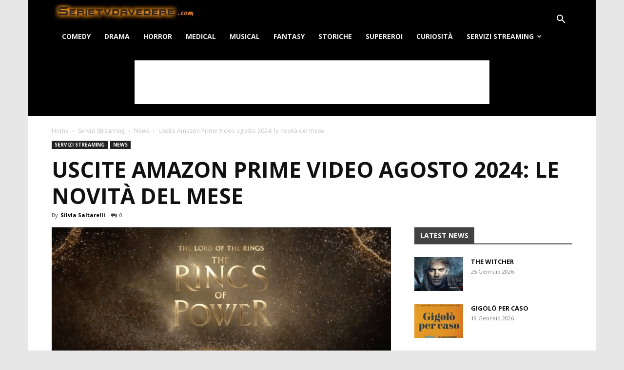

--- FILE ---
content_type: text/html; charset=UTF-8
request_url: https://serietvdavedere.com/servizi-streaming/uscite-amazon-prime-video-agosto-2024/
body_size: 25689
content:
<!DOCTYPE html><!--[if IE 8]>    <html class="ie8" lang="en"> <![endif]--><!--[if IE 9]>    <html class="ie9" lang="en"> <![endif]--><!--[if gt IE 8]><!--><html lang="it-IT"><!--<![endif]--><head><meta charset="UTF-8"/>
<script>var __ezHttpConsent={setByCat:function(src,tagType,attributes,category,force,customSetScriptFn=null){var setScript=function(){if(force||window.ezTcfConsent[category]){if(typeof customSetScriptFn==='function'){customSetScriptFn();}else{var scriptElement=document.createElement(tagType);scriptElement.src=src;attributes.forEach(function(attr){for(var key in attr){if(attr.hasOwnProperty(key)){scriptElement.setAttribute(key,attr[key]);}}});var firstScript=document.getElementsByTagName(tagType)[0];firstScript.parentNode.insertBefore(scriptElement,firstScript);}}};if(force||(window.ezTcfConsent&&window.ezTcfConsent.loaded)){setScript();}else if(typeof getEzConsentData==="function"){getEzConsentData().then(function(ezTcfConsent){if(ezTcfConsent&&ezTcfConsent.loaded){setScript();}else{console.error("cannot get ez consent data");force=true;setScript();}});}else{force=true;setScript();console.error("getEzConsentData is not a function");}},};</script>
<script>var ezTcfConsent=window.ezTcfConsent?window.ezTcfConsent:{loaded:false,store_info:false,develop_and_improve_services:false,measure_ad_performance:false,measure_content_performance:false,select_basic_ads:false,create_ad_profile:false,select_personalized_ads:false,create_content_profile:false,select_personalized_content:false,understand_audiences:false,use_limited_data_to_select_content:false,};function getEzConsentData(){return new Promise(function(resolve){document.addEventListener("ezConsentEvent",function(event){var ezTcfConsent=event.detail.ezTcfConsent;resolve(ezTcfConsent);});});}</script>
<script>if(typeof _setEzCookies!=='function'){function _setEzCookies(ezConsentData){var cookies=window.ezCookieQueue;for(var i=0;i<cookies.length;i++){var cookie=cookies[i];if(ezConsentData&&ezConsentData.loaded&&ezConsentData[cookie.tcfCategory]){document.cookie=cookie.name+"="+cookie.value;}}}}
window.ezCookieQueue=window.ezCookieQueue||[];if(typeof addEzCookies!=='function'){function addEzCookies(arr){window.ezCookieQueue=[...window.ezCookieQueue,...arr];}}
addEzCookies([]);if(window.ezTcfConsent&&window.ezTcfConsent.loaded){_setEzCookies(window.ezTcfConsent);}else if(typeof getEzConsentData==="function"){getEzConsentData().then(function(ezTcfConsent){if(ezTcfConsent&&ezTcfConsent.loaded){_setEzCookies(window.ezTcfConsent);}else{console.error("cannot get ez consent data");_setEzCookies(window.ezTcfConsent);}});}else{console.error("getEzConsentData is not a function");_setEzCookies(window.ezTcfConsent);}</script>
<script data-ezscrex='false' data-cfasync='false' data-pagespeed-no-defer>var __ez=__ez||{};__ez.stms=Date.now();__ez.evt={};__ez.script={};__ez.ck=__ez.ck||{};__ez.template={};__ez.template.isOrig=true;window.__ezScriptHost="//www.ezojs.com";__ez.queue=__ez.queue||function(){var e=0,i=0,t=[],n=!1,o=[],r=[],s=!0,a=function(e,i,n,o,r,s,a){var l=arguments.length>7&&void 0!==arguments[7]?arguments[7]:window,d=this;this.name=e,this.funcName=i,this.parameters=null===n?null:w(n)?n:[n],this.isBlock=o,this.blockedBy=r,this.deleteWhenComplete=s,this.isError=!1,this.isComplete=!1,this.isInitialized=!1,this.proceedIfError=a,this.fWindow=l,this.isTimeDelay=!1,this.process=function(){f("... func = "+e),d.isInitialized=!0,d.isComplete=!0,f("... func.apply: "+e);var i=d.funcName.split("."),n=null,o=this.fWindow||window;i.length>3||(n=3===i.length?o[i[0]][i[1]][i[2]]:2===i.length?o[i[0]][i[1]]:o[d.funcName]),null!=n&&n.apply(null,this.parameters),!0===d.deleteWhenComplete&&delete t[e],!0===d.isBlock&&(f("----- F'D: "+d.name),m())}},l=function(e,i,t,n,o,r,s){var a=arguments.length>7&&void 0!==arguments[7]?arguments[7]:window,l=this;this.name=e,this.path=i,this.async=o,this.defer=r,this.isBlock=t,this.blockedBy=n,this.isInitialized=!1,this.isError=!1,this.isComplete=!1,this.proceedIfError=s,this.fWindow=a,this.isTimeDelay=!1,this.isPath=function(e){return"/"===e[0]&&"/"!==e[1]},this.getSrc=function(e){return void 0!==window.__ezScriptHost&&this.isPath(e)&&"banger.js"!==this.name?window.__ezScriptHost+e:e},this.process=function(){l.isInitialized=!0,f("... file = "+e);var i=this.fWindow?this.fWindow.document:document,t=i.createElement("script");t.src=this.getSrc(this.path),!0===o?t.async=!0:!0===r&&(t.defer=!0),t.onerror=function(){var e={url:window.location.href,name:l.name,path:l.path,user_agent:window.navigator.userAgent};"undefined"!=typeof _ezaq&&(e.pageview_id=_ezaq.page_view_id);var i=encodeURIComponent(JSON.stringify(e)),t=new XMLHttpRequest;t.open("GET","//g.ezoic.net/ezqlog?d="+i,!0),t.send(),f("----- ERR'D: "+l.name),l.isError=!0,!0===l.isBlock&&m()},t.onreadystatechange=t.onload=function(){var e=t.readyState;f("----- F'D: "+l.name),e&&!/loaded|complete/.test(e)||(l.isComplete=!0,!0===l.isBlock&&m())},i.getElementsByTagName("head")[0].appendChild(t)}},d=function(e,i){this.name=e,this.path="",this.async=!1,this.defer=!1,this.isBlock=!1,this.blockedBy=[],this.isInitialized=!0,this.isError=!1,this.isComplete=i,this.proceedIfError=!1,this.isTimeDelay=!1,this.process=function(){}};function c(e,i,n,s,a,d,c,u,f){var m=new l(e,i,n,s,a,d,c,f);!0===u?o[e]=m:r[e]=m,t[e]=m,h(m)}function h(e){!0!==u(e)&&0!=s&&e.process()}function u(e){if(!0===e.isTimeDelay&&!1===n)return f(e.name+" blocked = TIME DELAY!"),!0;if(w(e.blockedBy))for(var i=0;i<e.blockedBy.length;i++){var o=e.blockedBy[i];if(!1===t.hasOwnProperty(o))return f(e.name+" blocked = "+o),!0;if(!0===e.proceedIfError&&!0===t[o].isError)return!1;if(!1===t[o].isComplete)return f(e.name+" blocked = "+o),!0}return!1}function f(e){var i=window.location.href,t=new RegExp("[?&]ezq=([^&#]*)","i").exec(i);"1"===(t?t[1]:null)&&console.debug(e)}function m(){++e>200||(f("let's go"),p(o),p(r))}function p(e){for(var i in e)if(!1!==e.hasOwnProperty(i)){var t=e[i];!0===t.isComplete||u(t)||!0===t.isInitialized||!0===t.isError?!0===t.isError?f(t.name+": error"):!0===t.isComplete?f(t.name+": complete already"):!0===t.isInitialized&&f(t.name+": initialized already"):t.process()}}function w(e){return"[object Array]"==Object.prototype.toString.call(e)}return window.addEventListener("load",(function(){setTimeout((function(){n=!0,f("TDELAY -----"),m()}),5e3)}),!1),{addFile:c,addFileOnce:function(e,i,n,o,r,s,a,l,d){t[e]||c(e,i,n,o,r,s,a,l,d)},addDelayFile:function(e,i){var n=new l(e,i,!1,[],!1,!1,!0);n.isTimeDelay=!0,f(e+" ...  FILE! TDELAY"),r[e]=n,t[e]=n,h(n)},addFunc:function(e,n,s,l,d,c,u,f,m,p){!0===c&&(e=e+"_"+i++);var w=new a(e,n,s,l,d,u,f,p);!0===m?o[e]=w:r[e]=w,t[e]=w,h(w)},addDelayFunc:function(e,i,n){var o=new a(e,i,n,!1,[],!0,!0);o.isTimeDelay=!0,f(e+" ...  FUNCTION! TDELAY"),r[e]=o,t[e]=o,h(o)},items:t,processAll:m,setallowLoad:function(e){s=e},markLoaded:function(e){if(e&&0!==e.length){if(e in t){var i=t[e];!0===i.isComplete?f(i.name+" "+e+": error loaded duplicate"):(i.isComplete=!0,i.isInitialized=!0)}else t[e]=new d(e,!0);f("markLoaded dummyfile: "+t[e].name)}},logWhatsBlocked:function(){for(var e in t)!1!==t.hasOwnProperty(e)&&u(t[e])}}}();__ez.evt.add=function(e,t,n){e.addEventListener?e.addEventListener(t,n,!1):e.attachEvent?e.attachEvent("on"+t,n):e["on"+t]=n()},__ez.evt.remove=function(e,t,n){e.removeEventListener?e.removeEventListener(t,n,!1):e.detachEvent?e.detachEvent("on"+t,n):delete e["on"+t]};__ez.script.add=function(e){var t=document.createElement("script");t.src=e,t.async=!0,t.type="text/javascript",document.getElementsByTagName("head")[0].appendChild(t)};__ez.dot=__ez.dot||{};__ez.queue.addFileOnce('/detroitchicago/boise.js', '//go.ezodn.com/detroitchicago/boise.js?gcb=195-0&cb=5', true, [], true, false, true, false);__ez.queue.addFileOnce('/parsonsmaize/abilene.js', '//go.ezodn.com/parsonsmaize/abilene.js?gcb=195-0&cb=e80eca0cdb', true, [], true, false, true, false);__ez.queue.addFileOnce('/parsonsmaize/mulvane.js', '//go.ezodn.com/parsonsmaize/mulvane.js?gcb=195-0&cb=e75e48eec0', true, ['/parsonsmaize/abilene.js'], true, false, true, false);__ez.queue.addFileOnce('/detroitchicago/birmingham.js', '//go.ezodn.com/detroitchicago/birmingham.js?gcb=195-0&cb=539c47377c', true, ['/parsonsmaize/abilene.js'], true, false, true, false);</script>
<script data-ezscrex="false" type="text/javascript" data-cfasync="false">window._ezaq = Object.assign({"ad_cache_level":0,"adpicker_placement_cnt":0,"ai_placeholder_cache_level":0,"ai_placeholder_placement_cnt":-1,"article_category":"news","author":"Silvia Saltarelli","domain":"serietvdavedere.com","domain_id":367111,"ezcache_level":0,"ezcache_skip_code":0,"has_bad_image":0,"has_bad_words":0,"is_sitespeed":0,"lt_cache_level":0,"publish_date":"2024-07-30","response_size":144361,"response_size_orig":138501,"response_time_orig":0,"template_id":5,"url":"https://serietvdavedere.com/servizi-streaming/uscite-amazon-prime-video-agosto-2024/","word_count":0,"worst_bad_word_level":0}, typeof window._ezaq !== "undefined" ? window._ezaq : {});__ez.queue.markLoaded('ezaqBaseReady');</script>
<script type='text/javascript' data-ezscrex='false' data-cfasync='false'>
window.ezAnalyticsStatic = true;
window._ez_send_requests_through_ezoic = true;window.ezWp = true;
function analyticsAddScript(script) {
	var ezDynamic = document.createElement('script');
	ezDynamic.type = 'text/javascript';
	ezDynamic.innerHTML = script;
	document.head.appendChild(ezDynamic);
}
function getCookiesWithPrefix() {
    var allCookies = document.cookie.split(';');
    var cookiesWithPrefix = {};

    for (var i = 0; i < allCookies.length; i++) {
        var cookie = allCookies[i].trim();

        for (var j = 0; j < arguments.length; j++) {
            var prefix = arguments[j];
            if (cookie.indexOf(prefix) === 0) {
                var cookieParts = cookie.split('=');
                var cookieName = cookieParts[0];
                var cookieValue = cookieParts.slice(1).join('=');
                cookiesWithPrefix[cookieName] = decodeURIComponent(cookieValue);
                break; // Once matched, no need to check other prefixes
            }
        }
    }

    return cookiesWithPrefix;
}
function productAnalytics() {
	var d = {"dhh":"//go.ezodn.com","pr":[6],"omd5":"02627ca05b896c65adbe78bbfe0ae065","nar":"risk score"};
	d.u = _ezaq.url;
	d.p = _ezaq.page_view_id;
	d.v = _ezaq.visit_uuid;
	d.ab = _ezaq.ab_test_id;
	d.e = JSON.stringify(_ezaq);
	d.ref = document.referrer;
	d.c = getCookiesWithPrefix('active_template', 'ez', 'lp_');
	if(typeof ez_utmParams !== 'undefined') {
		d.utm = ez_utmParams;
	}

	var dataText = JSON.stringify(d);
	var xhr = new XMLHttpRequest();
	xhr.open('POST','//g.ezoic.net/ezais/analytics?cb=1', true);
	xhr.onload = function () {
		if (xhr.status!=200) {
            return;
		}

        if(document.readyState !== 'loading') {
            analyticsAddScript(xhr.response);
            return;
        }

        var eventFunc = function() {
            if(document.readyState === 'loading') {
                return;
            }
            document.removeEventListener('readystatechange', eventFunc, false);
            analyticsAddScript(xhr.response);
        };

        document.addEventListener('readystatechange', eventFunc, false);
	};
	xhr.setRequestHeader('Content-Type','text/plain');
	xhr.send(dataText);
}
__ez.queue.addFunc("productAnalytics", "productAnalytics", null, true, ['ezaqBaseReady'], false, false, false, true);
</script><base href="https://serietvdavedere.com/servizi-streaming/uscite-amazon-prime-video-agosto-2024/"/>
    <title>Uscite Amazon Prime Video agosto 2024: le novità del mese - Serietvdavedere.com</title>
    
    <meta name="viewport" content="width=device-width, initial-scale=1.0"/>
    <link rel="pingback" href="https://serietvdavedere.com/xmlrpc.php"/>
    <meta name="robots" content="index, follow, max-image-preview:large, max-snippet:-1, max-video-preview:-1"/>
<link rel="icon" type="image/png" href="https://serietvdavedere.com/wp-content/uploads/2018/03/Serietvdavedere-favicon-1.png"/>
	<!-- This site is optimized with the Yoast SEO plugin v24.5 - https://yoast.com/wordpress/plugins/seo/ -->
	<meta name="description" content="Uscite Amazon Prime Video agosto 2024. È finalmente arrivata la seconda stagione de Gli Anelli del Potere - Il Signore degli Anelli!"/>
	<link rel="canonical" href="https://serietvdavedere.com/servizi-streaming/uscite-amazon-prime-video-agosto-2024/"/>
	<meta property="og:locale" content="it_IT"/>
	<meta property="og:type" content="article"/>
	<meta property="og:title" content="Uscite Amazon Prime Video agosto 2024: le novità del mese - Serietvdavedere.com"/>
	<meta property="og:description" content="Uscite Amazon Prime Video agosto 2024. È finalmente arrivata la seconda stagione de Gli Anelli del Potere - Il Signore degli Anelli!"/>
	<meta property="og:url" content="https://serietvdavedere.com/servizi-streaming/uscite-amazon-prime-video-agosto-2024/"/>
	<meta property="og:site_name" content="Serietvdavedere.com"/>
	<meta property="article:published_time" content="2024-07-30T16:00:30+00:00"/>
	<meta property="article:modified_time" content="2024-07-30T22:08:27+00:00"/>
	<meta property="og:image" content="https://serietvdavedere.com/wp-content/uploads/2024/07/uscite-amazon-prime-video-agosto-2024.png"/>
	<meta property="og:image:width" content="700"/>
	<meta property="og:image:height" content="290"/>
	<meta property="og:image:type" content="image/png"/>
	<meta name="author" content="Silvia Saltarelli"/>
	<meta name="twitter:card" content="summary_large_image"/>
	<meta name="twitter:label1" content="Scritto da"/>
	<meta name="twitter:data1" content="Silvia Saltarelli"/>
	<meta name="twitter:label2" content="Tempo di lettura stimato"/>
	<meta name="twitter:data2" content="4 minuti"/>
	<script type="application/ld+json" class="yoast-schema-graph">{"@context":"https://schema.org","@graph":[{"@type":"WebPage","@id":"https://serietvdavedere.com/servizi-streaming/uscite-amazon-prime-video-agosto-2024/","url":"https://serietvdavedere.com/servizi-streaming/uscite-amazon-prime-video-agosto-2024/","name":"Uscite Amazon Prime Video agosto 2024: le novità del mese - Serietvdavedere.com","isPartOf":{"@id":"https://serietvdavedere.com/#website"},"primaryImageOfPage":{"@id":"https://serietvdavedere.com/servizi-streaming/uscite-amazon-prime-video-agosto-2024/#primaryimage"},"image":{"@id":"https://serietvdavedere.com/servizi-streaming/uscite-amazon-prime-video-agosto-2024/#primaryimage"},"thumbnailUrl":"https://serietvdavedere.com/wp-content/uploads/2024/07/uscite-amazon-prime-video-agosto-2024.png","datePublished":"2024-07-30T16:00:30+00:00","dateModified":"2024-07-30T22:08:27+00:00","author":{"@id":"https://serietvdavedere.com/#/schema/person/bc9d8ef27b9a0415d710da3c1117b263"},"description":"Uscite Amazon Prime Video agosto 2024. È finalmente arrivata la seconda stagione de Gli Anelli del Potere - Il Signore degli Anelli!","breadcrumb":{"@id":"https://serietvdavedere.com/servizi-streaming/uscite-amazon-prime-video-agosto-2024/#breadcrumb"},"inLanguage":"it-IT","potentialAction":[{"@type":"ReadAction","target":["https://serietvdavedere.com/servizi-streaming/uscite-amazon-prime-video-agosto-2024/"]}]},{"@type":"ImageObject","inLanguage":"it-IT","@id":"https://serietvdavedere.com/servizi-streaming/uscite-amazon-prime-video-agosto-2024/#primaryimage","url":"https://serietvdavedere.com/wp-content/uploads/2024/07/uscite-amazon-prime-video-agosto-2024.png","contentUrl":"https://serietvdavedere.com/wp-content/uploads/2024/07/uscite-amazon-prime-video-agosto-2024.png","width":700,"height":290,"caption":"uscite amazon prime video agosto 2024"},{"@type":"BreadcrumbList","@id":"https://serietvdavedere.com/servizi-streaming/uscite-amazon-prime-video-agosto-2024/#breadcrumb","itemListElement":[{"@type":"ListItem","position":1,"name":"Home","item":"https://serietvdavedere.com/"},{"@type":"ListItem","position":2,"name":"Uscite Amazon Prime Video agosto 2024: le novità del mese"}]},{"@type":"WebSite","@id":"https://serietvdavedere.com/#website","url":"https://serietvdavedere.com/","name":"Serietvdavedere.com","description":"Il posto giusto per i malati di serie tv","potentialAction":[{"@type":"SearchAction","target":{"@type":"EntryPoint","urlTemplate":"https://serietvdavedere.com/?s={search_term_string}"},"query-input":{"@type":"PropertyValueSpecification","valueRequired":true,"valueName":"search_term_string"}}],"inLanguage":"it-IT"},{"@type":"Person","@id":"https://serietvdavedere.com/#/schema/person/bc9d8ef27b9a0415d710da3c1117b263","name":"Silvia Saltarelli","image":{"@type":"ImageObject","inLanguage":"it-IT","@id":"https://serietvdavedere.com/#/schema/person/image/","url":"https://secure.gravatar.com/avatar/8f9a84fb50a8ad608f960d534443a560?s=96&d=mm&r=g","contentUrl":"https://secure.gravatar.com/avatar/8f9a84fb50a8ad608f960d534443a560?s=96&d=mm&r=g","caption":"Silvia Saltarelli"},"url":"https://serietvdavedere.com/author/silvia-saltarelli/"}]}</script>
	<!-- / Yoast SEO plugin. -->


<link rel="dns-prefetch" href="//fonts.googleapis.com"/>
<link rel="dns-prefetch" href="//www.googletagmanager.com"/>
<link rel="stylesheet" id="wpo_min-header-0-css" href="https://serietvdavedere.com/wp-content/cache/wpo-minify/1766982563/assets/wpo-minify-header-12155f4f.min.css" type="text/css" media="all"/>
<script type="text/javascript" src="https://serietvdavedere.com/wp-content/cache/wpo-minify/1766982563/assets/wpo-minify-header-7b750e4d.min.js" id="wpo_min-header-0-js"></script>
<link rel="https://api.w.org/" href="https://serietvdavedere.com/wp-json/"/><link rel="alternate" type="application/json" href="https://serietvdavedere.com/wp-json/wp/v2/posts/13206"/><link rel="alternate" type="application/json+oembed" href="https://serietvdavedere.com/wp-json/oembed/1.0/embed?url=https%3A%2F%2Fserietvdavedere.com%2Fservizi-streaming%2Fuscite-amazon-prime-video-agosto-2024%2F"/>
<link rel="alternate" type="text/xml+oembed" href="https://serietvdavedere.com/wp-json/oembed/1.0/embed?url=https%3A%2F%2Fserietvdavedere.com%2Fservizi-streaming%2Fuscite-amazon-prime-video-agosto-2024%2F&amp;format=xml"/>
<meta name="generator" content="Site Kit by Google 1.170.0"/>    <script>
        window.tdb_global_vars = {"wpRestUrl":"https:\/\/serietvdavedere.com\/wp-json\/","permalinkStructure":"\/%category%\/%postname%\/"};
        window.tdb_p_autoload_vars = {"isAjax":false,"isAdminBarShowing":false,"autoloadStatus":"off","origPostEditUrl":null};
    </script>
    
    <style id="tdb-global-colors">
        /* custom css - generated by TagDiv Composer */
        :root {--accent-color: #fff;}
    </style>

    
	
<!-- Meta tag Google AdSense aggiunti da Site Kit -->
<meta name="google-adsense-platform-account" content="ca-host-pub-2644536267352236"/>
<meta name="google-adsense-platform-domain" content="sitekit.withgoogle.com"/>
<!-- Fine dei meta tag Google AdSense aggiunti da Site Kit -->

<!-- JS generated by theme -->

<script type="text/javascript" id="td-generated-header-js">
    
    

	    var tdBlocksArray = []; //here we store all the items for the current page

	    // td_block class - each ajax block uses a object of this class for requests
	    function tdBlock() {
		    this.id = '';
		    this.block_type = 1; //block type id (1-234 etc)
		    this.atts = '';
		    this.td_column_number = '';
		    this.td_current_page = 1; //
		    this.post_count = 0; //from wp
		    this.found_posts = 0; //from wp
		    this.max_num_pages = 0; //from wp
		    this.td_filter_value = ''; //current live filter value
		    this.is_ajax_running = false;
		    this.td_user_action = ''; // load more or infinite loader (used by the animation)
		    this.header_color = '';
		    this.ajax_pagination_infinite_stop = ''; //show load more at page x
	    }

        // td_js_generator - mini detector
        ( function () {
            var htmlTag = document.getElementsByTagName("html")[0];

	        if ( navigator.userAgent.indexOf("MSIE 10.0") > -1 ) {
                htmlTag.className += ' ie10';
            }

            if ( !!navigator.userAgent.match(/Trident.*rv\:11\./) ) {
                htmlTag.className += ' ie11';
            }

	        if ( navigator.userAgent.indexOf("Edge") > -1 ) {
                htmlTag.className += ' ieEdge';
            }

            if ( /(iPad|iPhone|iPod)/g.test(navigator.userAgent) ) {
                htmlTag.className += ' td-md-is-ios';
            }

            var user_agent = navigator.userAgent.toLowerCase();
            if ( user_agent.indexOf("android") > -1 ) {
                htmlTag.className += ' td-md-is-android';
            }

            if ( -1 !== navigator.userAgent.indexOf('Mac OS X')  ) {
                htmlTag.className += ' td-md-is-os-x';
            }

            if ( /chrom(e|ium)/.test(navigator.userAgent.toLowerCase()) ) {
               htmlTag.className += ' td-md-is-chrome';
            }

            if ( -1 !== navigator.userAgent.indexOf('Firefox') ) {
                htmlTag.className += ' td-md-is-firefox';
            }

            if ( -1 !== navigator.userAgent.indexOf('Safari') && -1 === navigator.userAgent.indexOf('Chrome') ) {
                htmlTag.className += ' td-md-is-safari';
            }

            if( -1 !== navigator.userAgent.indexOf('IEMobile') ){
                htmlTag.className += ' td-md-is-iemobile';
            }

        })();

        var tdLocalCache = {};

        ( function () {
            "use strict";

            tdLocalCache = {
                data: {},
                remove: function (resource_id) {
                    delete tdLocalCache.data[resource_id];
                },
                exist: function (resource_id) {
                    return tdLocalCache.data.hasOwnProperty(resource_id) && tdLocalCache.data[resource_id] !== null;
                },
                get: function (resource_id) {
                    return tdLocalCache.data[resource_id];
                },
                set: function (resource_id, cachedData) {
                    tdLocalCache.remove(resource_id);
                    tdLocalCache.data[resource_id] = cachedData;
                }
            };
        })();

    
    
var td_viewport_interval_list=[{"limitBottom":767,"sidebarWidth":228},{"limitBottom":1018,"sidebarWidth":300},{"limitBottom":1140,"sidebarWidth":324}];
var td_animation_stack_effect="type0";
var tds_animation_stack=true;
var td_animation_stack_specific_selectors=".entry-thumb, img, .td-lazy-img";
var td_animation_stack_general_selectors=".td-animation-stack img, .td-animation-stack .entry-thumb, .post img, .td-animation-stack .td-lazy-img";
var tdc_is_installed="yes";
var tdc_domain_active=false;
var td_ajax_url="https:\/\/serietvdavedere.com\/wp-admin\/admin-ajax.php?td_theme_name=Newspaper&v=12.7.3";
var td_get_template_directory_uri="https:\/\/serietvdavedere.com\/wp-content\/plugins\/td-composer\/legacy\/common";
var tds_snap_menu="smart_snap_always";
var tds_logo_on_sticky="show";
var tds_header_style="6";
var td_please_wait="Please wait...";
var td_email_user_pass_incorrect="User or password incorrect!";
var td_email_user_incorrect="Email or username incorrect!";
var td_email_incorrect="Email incorrect!";
var td_user_incorrect="Username incorrect!";
var td_email_user_empty="Email or username empty!";
var td_pass_empty="Pass empty!";
var td_pass_pattern_incorrect="Invalid Pass Pattern!";
var td_retype_pass_incorrect="Retyped Pass incorrect!";
var tds_more_articles_on_post_enable="";
var tds_more_articles_on_post_time_to_wait="";
var tds_more_articles_on_post_pages_distance_from_top=0;
var tds_captcha="";
var tds_theme_color_site_wide="#f4511e";
var tds_smart_sidebar="enabled";
var tdThemeName="Newspaper";
var tdThemeNameWl="Newspaper";
var td_magnific_popup_translation_tPrev="Previous (Left arrow key)";
var td_magnific_popup_translation_tNext="Next (Right arrow key)";
var td_magnific_popup_translation_tCounter="%curr% of %total%";
var td_magnific_popup_translation_ajax_tError="The content from %url% could not be loaded.";
var td_magnific_popup_translation_image_tError="The image #%curr% could not be loaded.";
var tdBlockNonce="f7d3b8d597";
var tdMobileMenu="enabled";
var tdMobileSearch="enabled";
var tdDateNamesI18n={"month_names":["Gennaio","Febbraio","Marzo","Aprile","Maggio","Giugno","Luglio","Agosto","Settembre","Ottobre","Novembre","Dicembre"],"month_names_short":["Gen","Feb","Mar","Apr","Mag","Giu","Lug","Ago","Set","Ott","Nov","Dic"],"day_names":["domenica","luned\u00ec","marted\u00ec","mercoled\u00ec","gioved\u00ec","venerd\u00ec","sabato"],"day_names_short":["Dom","Lun","Mar","Mer","Gio","Ven","Sab"]};
var tdb_modal_confirm="Save";
var tdb_modal_cancel="Cancel";
var tdb_modal_confirm_alt="Yes";
var tdb_modal_cancel_alt="No";
var td_deploy_mode="deploy";
var td_ad_background_click_link="";
var td_ad_background_click_target="";
</script>


<!-- Header style compiled by theme -->

<style>
/* custom css - generated by TagDiv Composer */
    
.td-header-wrap .black-menu .sf-menu>.current-menu-item>a,.td-header-wrap .black-menu .sf-menu>.current-menu-ancestor>a,.td-header-wrap .black-menu .sf-menu>.current-category-ancestor>a,.td-header-wrap .black-menu .sf-menu>li>a:hover,.td-header-wrap .black-menu .sf-menu>.sfHover>a,.td-header-style-12 .td-header-menu-wrap-full,.sf-menu>.current-menu-item>a:after,.sf-menu>.current-menu-ancestor>a:after,.sf-menu>.current-category-ancestor>a:after,.sf-menu>li:hover>a:after,.sf-menu>.sfHover>a:after,.td-header-style-12 .td-affix,.header-search-wrap .td-drop-down-search:after,.header-search-wrap .td-drop-down-search .btn:hover,input[type=submit]:hover,.td-read-more a,.td-post-category:hover,.td-grid-style-1.td-hover-1 .td-big-grid-post:hover .td-post-category,.td-grid-style-5.td-hover-1 .td-big-grid-post:hover .td-post-category,.td_top_authors .td-active .td-author-post-count,.td_top_authors .td-active .td-author-comments-count,.td_top_authors .td_mod_wrap:hover .td-author-post-count,.td_top_authors .td_mod_wrap:hover .td-author-comments-count,.td-404-sub-sub-title a:hover,.td-search-form-widget .wpb_button:hover,.td-rating-bar-wrap div,.td_category_template_3 .td-current-sub-category,.dropcap,.td_wrapper_video_playlist .td_video_controls_playlist_wrapper,.wpb_default,.wpb_default:hover,.td-left-smart-list:hover,.td-right-smart-list:hover,.woocommerce-checkout .woocommerce input.button:hover,.woocommerce-page .woocommerce a.button:hover,.woocommerce-account div.woocommerce .button:hover,#bbpress-forums button:hover,.bbp_widget_login .button:hover,.td-footer-wrapper .td-post-category,.td-footer-wrapper .widget_product_search input[type="submit"]:hover,.woocommerce .product a.button:hover,.woocommerce .product #respond input#submit:hover,.woocommerce .checkout input#place_order:hover,.woocommerce .woocommerce.widget .button:hover,.single-product .product .summary .cart .button:hover,.woocommerce-cart .woocommerce table.cart .button:hover,.woocommerce-cart .woocommerce .shipping-calculator-form .button:hover,.td-next-prev-wrap a:hover,.td-load-more-wrap a:hover,.td-post-small-box a:hover,.page-nav .current,.page-nav:first-child>div,.td_category_template_8 .td-category-header .td-category a.td-current-sub-category,.td_category_template_4 .td-category-siblings .td-category a:hover,#bbpress-forums .bbp-pagination .current,#bbpress-forums #bbp-single-user-details #bbp-user-navigation li.current a,.td-theme-slider:hover .slide-meta-cat a,a.vc_btn-black:hover,.td-trending-now-wrapper:hover .td-trending-now-title,.td-scroll-up,.td-smart-list-button:hover,.td-weather-information:before,.td-weather-week:before,.td_block_exchange .td-exchange-header:before,.td_block_big_grid_9.td-grid-style-1 .td-post-category,.td_block_big_grid_9.td-grid-style-5 .td-post-category,.td-grid-style-6.td-hover-1 .td-module-thumb:after,.td-pulldown-syle-2 .td-subcat-dropdown ul:after,.td_block_template_9 .td-block-title:after,.td_block_template_15 .td-block-title:before{background-color:#f4511e}.global-block-template-4 .td-related-title .td-cur-simple-item:before{border-color:#f4511e transparent transparent transparent!important}.woocommerce .woocommerce-message .button:hover,.woocommerce .woocommerce-error .button:hover,.woocommerce .woocommerce-info .button:hover,.global-block-template-4 .td-related-title .td-cur-simple-item,.global-block-template-3 .td-related-title .td-cur-simple-item,.global-block-template-9 .td-related-title:after{background-color:#f4511e!important}.woocommerce .product .onsale,.woocommerce.widget .ui-slider .ui-slider-handle{background:none #f4511e}.woocommerce.widget.widget_layered_nav_filters ul li a{background:none repeat scroll 0 0 #f4511e!important}a,cite a:hover,.td_mega_menu_sub_cats .cur-sub-cat,.td-mega-span h3 a:hover,.td_mod_mega_menu:hover .entry-title a,.header-search-wrap .result-msg a:hover,.top-header-menu li a:hover,.top-header-menu .current-menu-item>a,.top-header-menu .current-menu-ancestor>a,.top-header-menu .current-category-ancestor>a,.td-social-icon-wrap>a:hover,.td-header-sp-top-widget .td-social-icon-wrap a:hover,.td-page-content blockquote p,.td-post-content blockquote p,.mce-content-body blockquote p,.comment-content blockquote p,.wpb_text_column blockquote p,.td_block_text_with_title blockquote p,.td_module_wrap:hover .entry-title a,.td-subcat-filter .td-subcat-list a:hover,.td-subcat-filter .td-subcat-dropdown a:hover,.td_quote_on_blocks,.dropcap2,.dropcap3,.td_top_authors .td-active .td-authors-name a,.td_top_authors .td_mod_wrap:hover .td-authors-name a,.td-post-next-prev-content a:hover,.author-box-wrap .td-author-social a:hover,.td-author-name a:hover,.td-author-url a:hover,.td_mod_related_posts:hover h3>a,.td-post-template-11 .td-related-title .td-related-left:hover,.td-post-template-11 .td-related-title .td-related-right:hover,.td-post-template-11 .td-related-title .td-cur-simple-item,.td-post-template-11 .td_block_related_posts .td-next-prev-wrap a:hover,.comment-reply-link:hover,.logged-in-as a:hover,#cancel-comment-reply-link:hover,.td-search-query,.td-category-header .td-pulldown-category-filter-link:hover,.td-category-siblings .td-subcat-dropdown a:hover,.td-category-siblings .td-subcat-dropdown a.td-current-sub-category,.widget a:hover,.td_wp_recentcomments a:hover,.archive .widget_archive .current,.archive .widget_archive .current a,.widget_calendar tfoot a:hover,.woocommerce a.added_to_cart:hover,.woocommerce-account .woocommerce-MyAccount-navigation a:hover,#bbpress-forums li.bbp-header .bbp-reply-content span a:hover,#bbpress-forums .bbp-forum-freshness a:hover,#bbpress-forums .bbp-topic-freshness a:hover,#bbpress-forums .bbp-forums-list li a:hover,#bbpress-forums .bbp-forum-title:hover,#bbpress-forums .bbp-topic-permalink:hover,#bbpress-forums .bbp-topic-started-by a:hover,#bbpress-forums .bbp-topic-started-in a:hover,#bbpress-forums .bbp-body .super-sticky li.bbp-topic-title .bbp-topic-permalink,#bbpress-forums .bbp-body .sticky li.bbp-topic-title .bbp-topic-permalink,.widget_display_replies .bbp-author-name,.widget_display_topics .bbp-author-name,.footer-text-wrap .footer-email-wrap a,.td-subfooter-menu li a:hover,.footer-social-wrap a:hover,a.vc_btn-black:hover,.td-smart-list-dropdown-wrap .td-smart-list-button:hover,.td_module_17 .td-read-more a:hover,.td_module_18 .td-read-more a:hover,.td_module_19 .td-post-author-name a:hover,.td-instagram-user a,.td-pulldown-syle-2 .td-subcat-dropdown:hover .td-subcat-more span,.td-pulldown-syle-2 .td-subcat-dropdown:hover .td-subcat-more i,.td-pulldown-syle-3 .td-subcat-dropdown:hover .td-subcat-more span,.td-pulldown-syle-3 .td-subcat-dropdown:hover .td-subcat-more i,.td-block-title-wrap .td-wrapper-pulldown-filter .td-pulldown-filter-display-option:hover,.td-block-title-wrap .td-wrapper-pulldown-filter .td-pulldown-filter-display-option:hover i,.td-block-title-wrap .td-wrapper-pulldown-filter .td-pulldown-filter-link:hover,.td-block-title-wrap .td-wrapper-pulldown-filter .td-pulldown-filter-item .td-cur-simple-item,.global-block-template-2 .td-related-title .td-cur-simple-item,.global-block-template-5 .td-related-title .td-cur-simple-item,.global-block-template-6 .td-related-title .td-cur-simple-item,.global-block-template-7 .td-related-title .td-cur-simple-item,.global-block-template-8 .td-related-title .td-cur-simple-item,.global-block-template-9 .td-related-title .td-cur-simple-item,.global-block-template-10 .td-related-title .td-cur-simple-item,.global-block-template-11 .td-related-title .td-cur-simple-item,.global-block-template-12 .td-related-title .td-cur-simple-item,.global-block-template-13 .td-related-title .td-cur-simple-item,.global-block-template-14 .td-related-title .td-cur-simple-item,.global-block-template-15 .td-related-title .td-cur-simple-item,.global-block-template-16 .td-related-title .td-cur-simple-item,.global-block-template-17 .td-related-title .td-cur-simple-item,.td-theme-wrap .sf-menu ul .td-menu-item>a:hover,.td-theme-wrap .sf-menu ul .sfHover>a,.td-theme-wrap .sf-menu ul .current-menu-ancestor>a,.td-theme-wrap .sf-menu ul .current-category-ancestor>a,.td-theme-wrap .sf-menu ul .current-menu-item>a,.td_outlined_btn{color:#f4511e}a.vc_btn-black.vc_btn_square_outlined:hover,a.vc_btn-black.vc_btn_outlined:hover,.td-mega-menu-page .wpb_content_element ul li a:hover,.td-theme-wrap .td-aj-search-results .td_module_wrap:hover .entry-title a,.td-theme-wrap .header-search-wrap .result-msg a:hover{color:#f4511e!important}.td-next-prev-wrap a:hover,.td-load-more-wrap a:hover,.td-post-small-box a:hover,.page-nav .current,.page-nav:first-child>div,.td_category_template_8 .td-category-header .td-category a.td-current-sub-category,.td_category_template_4 .td-category-siblings .td-category a:hover,#bbpress-forums .bbp-pagination .current,.post .td_quote_box,.page .td_quote_box,a.vc_btn-black:hover,.td_block_template_5 .td-block-title>*,.td_outlined_btn{border-color:#f4511e}.td_wrapper_video_playlist .td_video_currently_playing:after{border-color:#f4511e!important}.header-search-wrap .td-drop-down-search:before{border-color:transparent transparent #f4511e transparent}.block-title>span,.block-title>a,.block-title>label,.widgettitle,.widgettitle:after,.td-trending-now-title,.td-trending-now-wrapper:hover .td-trending-now-title,.wpb_tabs li.ui-tabs-active a,.wpb_tabs li:hover a,.vc_tta-container .vc_tta-color-grey.vc_tta-tabs-position-top.vc_tta-style-classic .vc_tta-tabs-container .vc_tta-tab.vc_active>a,.vc_tta-container .vc_tta-color-grey.vc_tta-tabs-position-top.vc_tta-style-classic .vc_tta-tabs-container .vc_tta-tab:hover>a,.td_block_template_1 .td-related-title .td-cur-simple-item,.woocommerce .product .products h2:not(.woocommerce-loop-product__title),.td-subcat-filter .td-subcat-dropdown:hover .td-subcat-more,.td_3D_btn,.td_shadow_btn,.td_default_btn,.td_round_btn,.td_outlined_btn:hover{background-color:#f4511e}.woocommerce div.product .woocommerce-tabs ul.tabs li.active{background-color:#f4511e!important}.block-title,.td_block_template_1 .td-related-title,.wpb_tabs .wpb_tabs_nav,.vc_tta-container .vc_tta-color-grey.vc_tta-tabs-position-top.vc_tta-style-classic .vc_tta-tabs-container,.woocommerce div.product .woocommerce-tabs ul.tabs:before{border-color:#f4511e}.td_block_wrap .td-subcat-item a.td-cur-simple-item{color:#f4511e}.td-grid-style-4 .entry-title{background-color:rgba(244,81,30,0.7)}.block-title>span,.block-title>span>a,.block-title>a,.block-title>label,.widgettitle,.widgettitle:after,.td-trending-now-title,.td-trending-now-wrapper:hover .td-trending-now-title,.wpb_tabs li.ui-tabs-active a,.wpb_tabs li:hover a,.vc_tta-container .vc_tta-color-grey.vc_tta-tabs-position-top.vc_tta-style-classic .vc_tta-tabs-container .vc_tta-tab.vc_active>a,.vc_tta-container .vc_tta-color-grey.vc_tta-tabs-position-top.vc_tta-style-classic .vc_tta-tabs-container .vc_tta-tab:hover>a,.td_block_template_1 .td-related-title .td-cur-simple-item,.woocommerce .product .products h2:not(.woocommerce-loop-product__title),.td-subcat-filter .td-subcat-dropdown:hover .td-subcat-more,.td-weather-information:before,.td-weather-week:before,.td_block_exchange .td-exchange-header:before,.td-theme-wrap .td_block_template_3 .td-block-title>*,.td-theme-wrap .td_block_template_4 .td-block-title>*,.td-theme-wrap .td_block_template_7 .td-block-title>*,.td-theme-wrap .td_block_template_9 .td-block-title:after,.td-theme-wrap .td_block_template_10 .td-block-title::before,.td-theme-wrap .td_block_template_11 .td-block-title::before,.td-theme-wrap .td_block_template_11 .td-block-title::after,.td-theme-wrap .td_block_template_14 .td-block-title,.td-theme-wrap .td_block_template_15 .td-block-title:before,.td-theme-wrap .td_block_template_17 .td-block-title:before{background-color:#424242}.woocommerce div.product .woocommerce-tabs ul.tabs li.active{background-color:#424242!important}.block-title,.td_block_template_1 .td-related-title,.wpb_tabs .wpb_tabs_nav,.vc_tta-container .vc_tta-color-grey.vc_tta-tabs-position-top.vc_tta-style-classic .vc_tta-tabs-container,.woocommerce div.product .woocommerce-tabs ul.tabs:before,.td-theme-wrap .td_block_template_5 .td-block-title>*,.td-theme-wrap .td_block_template_17 .td-block-title,.td-theme-wrap .td_block_template_17 .td-block-title::before{border-color:#424242}.td-theme-wrap .td_block_template_4 .td-block-title>*:before,.td-theme-wrap .td_block_template_17 .td-block-title::after{border-color:#424242 transparent transparent transparent}.td-header-wrap .td-header-top-menu-full,.td-header-wrap .top-header-menu .sub-menu{background-color:#000000}.td-header-style-8 .td-header-top-menu-full{background-color:transparent}.td-header-style-8 .td-header-top-menu-full .td-header-top-menu{background-color:#000000;padding-left:15px;padding-right:15px}.td-header-wrap .td-header-top-menu-full .td-header-top-menu,.td-header-wrap .td-header-top-menu-full{border-bottom:none}.td-header-top-menu,.td-header-top-menu a,.td-header-wrap .td-header-top-menu-full .td-header-top-menu,.td-header-wrap .td-header-top-menu-full a,.td-header-style-8 .td-header-top-menu,.td-header-style-8 .td-header-top-menu a{color:#ededed}.top-header-menu .current-menu-item>a,.top-header-menu .current-menu-ancestor>a,.top-header-menu .current-category-ancestor>a,.top-header-menu li a:hover{color:#f4511e}.td-header-wrap .td-header-sp-top-widget .td-icon-font{color:#ededed}.td-header-wrap .td-header-sp-top-widget i.td-icon-font:hover{color:#f4511e}.td-header-wrap .td-header-menu-wrap-full,.sf-menu>.current-menu-ancestor>a,.sf-menu>.current-category-ancestor>a,.td-header-menu-wrap.td-affix,.td-header-style-3 .td-header-main-menu,.td-header-style-3 .td-affix .td-header-main-menu,.td-header-style-4 .td-header-main-menu,.td-header-style-4 .td-affix .td-header-main-menu,.td-header-style-8 .td-header-menu-wrap.td-affix,.td-header-style-8 .td-header-top-menu-full{background-color:#000000}.td-boxed-layout .td-header-style-3 .td-header-menu-wrap,.td-boxed-layout .td-header-style-4 .td-header-menu-wrap,.td-header-style-3 .td_stretch_content .td-header-menu-wrap,.td-header-style-4 .td_stretch_content .td-header-menu-wrap{background-color:#000000!important}@media (min-width:1019px){.td-header-style-1 .td-header-sp-recs,.td-header-style-1 .td-header-sp-logo{margin-bottom:28px}}@media (min-width:768px) and (max-width:1018px){.td-header-style-1 .td-header-sp-recs,.td-header-style-1 .td-header-sp-logo{margin-bottom:14px}}.td-header-style-7 .td-header-top-menu{border-bottom:none}.sf-menu>.current-menu-item>a:after,.sf-menu>.current-menu-ancestor>a:after,.sf-menu>.current-category-ancestor>a:after,.sf-menu>li:hover>a:after,.sf-menu>.sfHover>a:after,.td_block_mega_menu .td-next-prev-wrap a:hover,.td-mega-span .td-post-category:hover,.td-header-wrap .black-menu .sf-menu>li>a:hover,.td-header-wrap .black-menu .sf-menu>.current-menu-ancestor>a,.td-header-wrap .black-menu .sf-menu>.sfHover>a,.header-search-wrap .td-drop-down-search:after,.header-search-wrap .td-drop-down-search .btn:hover,.td-header-wrap .black-menu .sf-menu>.current-menu-item>a,.td-header-wrap .black-menu .sf-menu>.current-menu-ancestor>a,.td-header-wrap .black-menu .sf-menu>.current-category-ancestor>a{background-color:#424242}.td_block_mega_menu .td-next-prev-wrap a:hover{border-color:#424242}.header-search-wrap .td-drop-down-search:before{border-color:transparent transparent #424242 transparent}.td_mega_menu_sub_cats .cur-sub-cat,.td_mod_mega_menu:hover .entry-title a,.td-theme-wrap .sf-menu ul .td-menu-item>a:hover,.td-theme-wrap .sf-menu ul .sfHover>a,.td-theme-wrap .sf-menu ul .current-menu-ancestor>a,.td-theme-wrap .sf-menu ul .current-category-ancestor>a,.td-theme-wrap .sf-menu ul .current-menu-item>a{color:#424242}.td-header-wrap .td-header-menu-wrap .sf-menu>li>a,.td-header-wrap .header-search-wrap .td-icon-search{color:#ededed}.td-theme-wrap .sf-menu .td-normal-menu .td-menu-item>a:hover,.td-theme-wrap .sf-menu .td-normal-menu .sfHover>a,.td-theme-wrap .sf-menu .td-normal-menu .current-menu-ancestor>a,.td-theme-wrap .sf-menu .td-normal-menu .current-category-ancestor>a,.td-theme-wrap .sf-menu .td-normal-menu .current-menu-item>a{color:#f4511e}.td-theme-wrap .td_mod_mega_menu:hover .entry-title a,.td-theme-wrap .sf-menu .td_mega_menu_sub_cats .cur-sub-cat{color:#f4511e}.td-theme-wrap .sf-menu .td-mega-menu .td-post-category:hover,.td-theme-wrap .td-mega-menu .td-next-prev-wrap a:hover{background-color:#f4511e}.td-theme-wrap .td-mega-menu .td-next-prev-wrap a:hover{border-color:#f4511e}.td-menu-background:before,.td-search-background:before{background:rgba(0,0,0,0.7);background:-moz-linear-gradient(top,rgba(0,0,0,0.7) 0%,rgba(0,30,66,0.7) 100%);background:-webkit-gradient(left top,left bottom,color-stop(0%,rgba(0,0,0,0.7)),color-stop(100%,rgba(0,30,66,0.7)));background:-webkit-linear-gradient(top,rgba(0,0,0,0.7) 0%,rgba(0,30,66,0.7) 100%);background:-o-linear-gradient(top,rgba(0,0,0,0.7) 0%,@mobileu_gradient_two_mob 100%);background:-ms-linear-gradient(top,rgba(0,0,0,0.7) 0%,rgba(0,30,66,0.7) 100%);background:linear-gradient(to bottom,rgba(0,0,0,0.7) 0%,rgba(0,30,66,0.7) 100%);filter:progid:DXImageTransform.Microsoft.gradient(startColorstr='rgba(0,0,0,0.7)',endColorstr='rgba(0,30,66,0.7)',GradientType=0)}.td-banner-wrap-full,.td-header-style-11 .td-logo-wrap-full{background-color:#000000}.td-header-style-11 .td-logo-wrap-full{border-bottom:0}@media (min-width:1019px){.td-header-style-2 .td-header-sp-recs,.td-header-style-5 .td-a-rec-id-header>div,.td-header-style-5 .td-g-rec-id-header>.adsbygoogle,.td-header-style-6 .td-a-rec-id-header>div,.td-header-style-6 .td-g-rec-id-header>.adsbygoogle,.td-header-style-7 .td-a-rec-id-header>div,.td-header-style-7 .td-g-rec-id-header>.adsbygoogle,.td-header-style-8 .td-a-rec-id-header>div,.td-header-style-8 .td-g-rec-id-header>.adsbygoogle,.td-header-style-12 .td-a-rec-id-header>div,.td-header-style-12 .td-g-rec-id-header>.adsbygoogle{margin-bottom:24px!important}}@media (min-width:768px) and (max-width:1018px){.td-header-style-2 .td-header-sp-recs,.td-header-style-5 .td-a-rec-id-header>div,.td-header-style-5 .td-g-rec-id-header>.adsbygoogle,.td-header-style-6 .td-a-rec-id-header>div,.td-header-style-6 .td-g-rec-id-header>.adsbygoogle,.td-header-style-7 .td-a-rec-id-header>div,.td-header-style-7 .td-g-rec-id-header>.adsbygoogle,.td-header-style-8 .td-a-rec-id-header>div,.td-header-style-8 .td-g-rec-id-header>.adsbygoogle,.td-header-style-12 .td-a-rec-id-header>div,.td-header-style-12 .td-g-rec-id-header>.adsbygoogle{margin-bottom:14px!important}}.td-footer-wrapper,.td-footer-wrapper .td_block_template_7 .td-block-title>*,.td-footer-wrapper .td_block_template_17 .td-block-title,.td-footer-wrapper .td-block-title-wrap .td-wrapper-pulldown-filter{background-color:#000000}.td-footer-wrapper::before{background-size:cover}.td-footer-wrapper::before{opacity:0.15}.td-menu-background,.td-search-background{background-size:auto}.top-header-menu>li>a,.td-weather-top-widget .td-weather-now .td-big-degrees,.td-weather-top-widget .td-weather-header .td-weather-city,.td-header-sp-top-menu .td_data_time{font-size:12px;line-height:30px;font-weight:bold;text-transform:uppercase}ul.sf-menu>.td-menu-item>a{line-height:50px;font-weight:bold}.sf-menu ul .td-menu-item a{font-family:"Open Sans";font-weight:bold;text-transform:uppercase}.td_mod_mega_menu .item-details a{font-family:"Open Sans";font-size:13px;line-height:18px;font-weight:bold;text-transform:uppercase}.td_mega_menu_sub_cats .block-mega-child-cats a{font-family:"Open Sans";font-weight:bold;text-transform:uppercase}.block-title>span,.block-title>a,.widgettitle,.td-trending-now-title,.wpb_tabs li a,.vc_tta-container .vc_tta-color-grey.vc_tta-tabs-position-top.vc_tta-style-classic .vc_tta-tabs-container .vc_tta-tab>a,.td-theme-wrap .td-related-title a,.woocommerce div.product .woocommerce-tabs ul.tabs li a,.woocommerce .product .products h2:not(.woocommerce-loop-product__title),.td-theme-wrap .td-block-title{font-family:"Open Sans";font-size:14px;line-height:33px;font-weight:bold;text-transform:uppercase}.td-theme-wrap .td-subcat-filter,.td-theme-wrap .td-subcat-filter .td-subcat-dropdown,.td-theme-wrap .td-block-title-wrap .td-wrapper-pulldown-filter .td-pulldown-filter-display-option,.td-theme-wrap .td-pulldown-category{line-height:33px}.td_block_template_1 .block-title>*{padding-bottom:0;padding-top:0}.td-big-grid-meta .td-post-category,.td_module_wrap .td-post-category,.td-module-image .td-post-category{font-size:11px;line-height:11px;font-weight:normal;text-transform:uppercase}.td_module_wrap .td-module-title{font-family:"Open Sans"}.td_module_1 .td-module-title{font-size:17px;line-height:22px;font-weight:bold;text-transform:uppercase}.td_module_2 .td-module-title{font-size:17px;line-height:22px;font-weight:bold;text-transform:uppercase}.td_module_3 .td-module-title{font-size:17px;line-height:22px;font-weight:bold;text-transform:uppercase}.td_module_4 .td-module-title{font-size:17px;line-height:22px;font-weight:bold;text-transform:uppercase}.td_module_5 .td-module-title{font-size:17px;line-height:22px;font-weight:bold;text-transform:uppercase}.td_module_6 .td-module-title{font-size:13px;line-height:18px;font-weight:bold;text-transform:uppercase}.td_module_7 .td-module-title{font-size:13px;line-height:18px;font-weight:bold;text-transform:uppercase}.td_module_8 .td-module-title{font-size:14px;line-height:20px;font-weight:bold;text-transform:uppercase}.td_module_9 .td-module-title{font-size:17px;line-height:22px;font-weight:bold;text-transform:uppercase}.td_module_10 .td-module-title{font-size:17px;line-height:22px;font-weight:bold;text-transform:uppercase}.td_module_11 .td-module-title{font-size:17px;line-height:22px;font-weight:bold;text-transform:uppercase}.td_module_12 .td-module-title{font-size:26px;line-height:32px;font-weight:bold;text-transform:uppercase}.td_module_13 .td-module-title{font-size:26px;line-height:32px;font-weight:bold;text-transform:uppercase}.td_module_14 .td-module-title{font-size:26px;line-height:32px;font-weight:bold;text-transform:uppercase}.td_module_15 .entry-title{font-size:26px;line-height:32px;font-weight:bold;text-transform:uppercase}.td_module_16 .td-module-title{font-size:17px;line-height:22px;font-weight:bold;text-transform:uppercase}.td_block_trending_now .entry-title a,.td-theme-slider .td-module-title a,.td-big-grid-post .entry-title{font-family:"Open Sans"}.td_module_mx1 .td-module-title a{font-weight:bold;text-transform:uppercase}.td_module_mx2 .td-module-title a{font-weight:bold;text-transform:uppercase}.td_module_mx3 .td-module-title a{font-weight:bold;text-transform:uppercase}.td_module_mx4 .td-module-title a{font-weight:bold;text-transform:uppercase}.td_module_mx7 .td-module-title a{font-weight:bold;text-transform:uppercase}.td_module_mx8 .td-module-title a{font-weight:bold;text-transform:uppercase}.td_block_trending_now .entry-title a{font-weight:bold}.td-theme-slider.iosSlider-col-1 .td-module-title a{font-weight:bold;text-transform:uppercase}.td-theme-slider.iosSlider-col-2 .td-module-title a{font-weight:bold;text-transform:uppercase}.td-theme-slider.iosSlider-col-3 .td-module-title a{font-weight:bold;text-transform:uppercase}.td-big-grid-post.td-big-thumb .td-big-grid-meta,.td-big-thumb .td-big-grid-meta .entry-title{font-size:17px;line-height:24px;font-weight:bold;text-transform:uppercase}.td-big-grid-post.td-medium-thumb .td-big-grid-meta,.td-medium-thumb .td-big-grid-meta .entry-title{font-size:17px;line-height:24px;font-weight:bold;text-transform:uppercase}.td-big-grid-post.td-small-thumb .td-big-grid-meta,.td-small-thumb .td-big-grid-meta .entry-title{font-size:13px;line-height:19px;font-weight:bold;text-transform:uppercase}.td-big-grid-post.td-tiny-thumb .td-big-grid-meta,.td-tiny-thumb .td-big-grid-meta .entry-title{font-size:11px;line-height:15px;font-weight:bold;text-transform:uppercase}.homepage-post .td-post-template-8 .td-post-header .entry-title{font-size:17px;line-height:24px;font-weight:bold;text-transform:uppercase}.post .td-post-header .entry-title{font-family:"Open Sans"}.td-post-template-default .td-post-header .entry-title{font-weight:bold;text-transform:uppercase}.td-post-template-1 .td-post-header .entry-title{font-weight:bold;text-transform:uppercase}.td-post-template-2 .td-post-header .entry-title{font-weight:bold;text-transform:uppercase}.td-post-template-3 .td-post-header .entry-title{font-weight:bold;text-transform:uppercase}.td-post-template-4 .td-post-header .entry-title{font-weight:bold;text-transform:uppercase}.td-post-template-5 .td-post-header .entry-title{font-weight:bold;text-transform:uppercase}.td-post-template-6 .td-post-header .entry-title{font-weight:bold;text-transform:uppercase}.td-post-template-7 .td-post-header .entry-title{font-weight:bold;text-transform:uppercase}.td-post-template-8 .td-post-header .entry-title{font-weight:bold;text-transform:uppercase}.td-post-template-9 .td-post-header .entry-title{font-weight:bold;text-transform:uppercase}.td-post-template-10 .td-post-header .entry-title{font-weight:bold;text-transform:uppercase}.td-post-template-11 .td-post-header .entry-title{font-weight:bold;text-transform:uppercase}.td-post-template-12 .td-post-header .entry-title{font-weight:bold;text-transform:uppercase}.td-post-template-13 .td-post-header .entry-title{font-weight:bold;text-transform:uppercase}.td-post-content p,.td-post-content{font-family:"Open Sans";font-size:17px;line-height:31px}.td-post-content h1{font-family:"Open Sans";font-weight:bold;text-transform:uppercase}.td-post-content h2{font-family:"Open Sans";font-weight:bold;text-transform:uppercase}.td-post-content h3{font-family:"Open Sans";font-weight:bold;text-transform:uppercase}.td-post-content h4{font-family:"Open Sans";font-weight:bold;text-transform:uppercase}.td-post-content h5{font-family:"Open Sans";font-weight:bold;text-transform:uppercase}.td-post-content h6{font-family:"Open Sans";font-weight:bold;text-transform:uppercase}.post .td-category a{font-family:"Open Sans";font-weight:bold;text-transform:uppercase}.post .td-post-next-prev-content a{font-family:"Open Sans";font-weight:bold;text-transform:uppercase}.td_block_related_posts .entry-title a{font-family:"Open Sans";font-weight:bold;text-transform:uppercase}.td-page-title,.woocommerce-page .page-title,.td-category-title-holder .td-page-title{font-family:"Open Sans";font-weight:bold;text-transform:uppercase}.td-page-content h1,.wpb_text_column h1{font-family:"Open Sans";font-weight:bold;text-transform:uppercase}.td-page-content h2,.wpb_text_column h2{font-family:"Open Sans";font-weight:bold;text-transform:uppercase}.td-page-content h3,.wpb_text_column h3{font-family:"Open Sans";font-weight:bold;text-transform:uppercase}.td-page-content h4,.wpb_text_column h4{font-family:"Open Sans";font-weight:bold;text-transform:uppercase}.td-page-content h5,.wpb_text_column h5{font-family:"Open Sans";font-weight:bold;text-transform:uppercase}.td-page-content h6,.wpb_text_column h6{font-family:"Open Sans";font-weight:bold;text-transform:uppercase}.footer-text-wrap{font-size:13px}.td-sub-footer-menu ul li a{font-family:"Open Sans";font-weight:bold;text-transform:uppercase}.category .td-category a{font-family:"Open Sans";font-weight:bold;text-transform:uppercase}.widget_archive a,.widget_calendar,.widget_categories a,.widget_nav_menu a,.widget_meta a,.widget_pages a,.widget_recent_comments a,.widget_recent_entries a,.widget_text .textwidget,.widget_tag_cloud a,.widget_search input,.woocommerce .product-categories a,.widget_display_forums a,.widget_display_replies a,.widget_display_topics a,.widget_display_views a,.widget_display_stats{font-family:"Open Sans";font-size:13px;line-height:18px;font-weight:bold;text-transform:uppercase}input[type="submit"],.td-read-more a,.vc_btn,.woocommerce a.button,.woocommerce button.button,.woocommerce #respond input#submit{font-family:"Open Sans";font-weight:bold;text-transform:uppercase}.top-header-menu>li,.td-header-sp-top-menu,#td-outer-wrap .td-header-sp-top-widget{line-height:30px}@media (min-width:768px){#td-header-menu{min-height:50px!important}.td-header-style-4 .td-main-menu-logo img,.td-header-style-5 .td-main-menu-logo img,.td-header-style-6 .td-main-menu-logo img,.td-header-style-7 .td-header-sp-logo img,.td-header-style-12 .td-main-menu-logo img{max-height:50px}.td-header-style-4 .td-main-menu-logo,.td-header-style-5 .td-main-menu-logo,.td-header-style-6 .td-main-menu-logo,.td-header-style-7 .td-header-sp-logo,.td-header-style-12 .td-main-menu-logo{height:50px}.td-header-style-4 .td-main-menu-logo a,.td-header-style-5 .td-main-menu-logo a,.td-header-style-6 .td-main-menu-logo a,.td-header-style-7 .td-header-sp-logo a,.td-header-style-7 .td-header-sp-logo img,.td-header-style-7 .header-search-wrap .td-icon-search,.td-header-style-12 .td-main-menu-logo a,.td-header-style-12 .td-header-menu-wrap .sf-menu>li>a{line-height:50px}.td-header-style-7 .sf-menu{margin-top:0}.td-header-style-7 #td-top-search{top:0;bottom:0}}

body {
	background-color:#e7e7e7;
}
.td-header-wrap .black-menu .sf-menu>.current-menu-item>a,.td-header-wrap .black-menu .sf-menu>.current-menu-ancestor>a,.td-header-wrap .black-menu .sf-menu>.current-category-ancestor>a,.td-header-wrap .black-menu .sf-menu>li>a:hover,.td-header-wrap .black-menu .sf-menu>.sfHover>a,.td-header-style-12 .td-header-menu-wrap-full,.sf-menu>.current-menu-item>a:after,.sf-menu>.current-menu-ancestor>a:after,.sf-menu>.current-category-ancestor>a:after,.sf-menu>li:hover>a:after,.sf-menu>.sfHover>a:after,.td-header-style-12 .td-affix,.header-search-wrap .td-drop-down-search:after,.header-search-wrap .td-drop-down-search .btn:hover,input[type=submit]:hover,.td-read-more a,.td-post-category:hover,.td-grid-style-1.td-hover-1 .td-big-grid-post:hover .td-post-category,.td-grid-style-5.td-hover-1 .td-big-grid-post:hover .td-post-category,.td_top_authors .td-active .td-author-post-count,.td_top_authors .td-active .td-author-comments-count,.td_top_authors .td_mod_wrap:hover .td-author-post-count,.td_top_authors .td_mod_wrap:hover .td-author-comments-count,.td-404-sub-sub-title a:hover,.td-search-form-widget .wpb_button:hover,.td-rating-bar-wrap div,.td_category_template_3 .td-current-sub-category,.dropcap,.td_wrapper_video_playlist .td_video_controls_playlist_wrapper,.wpb_default,.wpb_default:hover,.td-left-smart-list:hover,.td-right-smart-list:hover,.woocommerce-checkout .woocommerce input.button:hover,.woocommerce-page .woocommerce a.button:hover,.woocommerce-account div.woocommerce .button:hover,#bbpress-forums button:hover,.bbp_widget_login .button:hover,.td-footer-wrapper .td-post-category,.td-footer-wrapper .widget_product_search input[type="submit"]:hover,.woocommerce .product a.button:hover,.woocommerce .product #respond input#submit:hover,.woocommerce .checkout input#place_order:hover,.woocommerce .woocommerce.widget .button:hover,.single-product .product .summary .cart .button:hover,.woocommerce-cart .woocommerce table.cart .button:hover,.woocommerce-cart .woocommerce .shipping-calculator-form .button:hover,.td-next-prev-wrap a:hover,.td-load-more-wrap a:hover,.td-post-small-box a:hover,.page-nav .current,.page-nav:first-child>div,.td_category_template_8 .td-category-header .td-category a.td-current-sub-category,.td_category_template_4 .td-category-siblings .td-category a:hover,#bbpress-forums .bbp-pagination .current,#bbpress-forums #bbp-single-user-details #bbp-user-navigation li.current a,.td-theme-slider:hover .slide-meta-cat a,a.vc_btn-black:hover,.td-trending-now-wrapper:hover .td-trending-now-title,.td-scroll-up,.td-smart-list-button:hover,.td-weather-information:before,.td-weather-week:before,.td_block_exchange .td-exchange-header:before,.td_block_big_grid_9.td-grid-style-1 .td-post-category,.td_block_big_grid_9.td-grid-style-5 .td-post-category,.td-grid-style-6.td-hover-1 .td-module-thumb:after,.td-pulldown-syle-2 .td-subcat-dropdown ul:after,.td_block_template_9 .td-block-title:after,.td_block_template_15 .td-block-title:before{background-color:#f4511e}.global-block-template-4 .td-related-title .td-cur-simple-item:before{border-color:#f4511e transparent transparent transparent!important}.woocommerce .woocommerce-message .button:hover,.woocommerce .woocommerce-error .button:hover,.woocommerce .woocommerce-info .button:hover,.global-block-template-4 .td-related-title .td-cur-simple-item,.global-block-template-3 .td-related-title .td-cur-simple-item,.global-block-template-9 .td-related-title:after{background-color:#f4511e!important}.woocommerce .product .onsale,.woocommerce.widget .ui-slider .ui-slider-handle{background:none #f4511e}.woocommerce.widget.widget_layered_nav_filters ul li a{background:none repeat scroll 0 0 #f4511e!important}a,cite a:hover,.td_mega_menu_sub_cats .cur-sub-cat,.td-mega-span h3 a:hover,.td_mod_mega_menu:hover .entry-title a,.header-search-wrap .result-msg a:hover,.top-header-menu li a:hover,.top-header-menu .current-menu-item>a,.top-header-menu .current-menu-ancestor>a,.top-header-menu .current-category-ancestor>a,.td-social-icon-wrap>a:hover,.td-header-sp-top-widget .td-social-icon-wrap a:hover,.td-page-content blockquote p,.td-post-content blockquote p,.mce-content-body blockquote p,.comment-content blockquote p,.wpb_text_column blockquote p,.td_block_text_with_title blockquote p,.td_module_wrap:hover .entry-title a,.td-subcat-filter .td-subcat-list a:hover,.td-subcat-filter .td-subcat-dropdown a:hover,.td_quote_on_blocks,.dropcap2,.dropcap3,.td_top_authors .td-active .td-authors-name a,.td_top_authors .td_mod_wrap:hover .td-authors-name a,.td-post-next-prev-content a:hover,.author-box-wrap .td-author-social a:hover,.td-author-name a:hover,.td-author-url a:hover,.td_mod_related_posts:hover h3>a,.td-post-template-11 .td-related-title .td-related-left:hover,.td-post-template-11 .td-related-title .td-related-right:hover,.td-post-template-11 .td-related-title .td-cur-simple-item,.td-post-template-11 .td_block_related_posts .td-next-prev-wrap a:hover,.comment-reply-link:hover,.logged-in-as a:hover,#cancel-comment-reply-link:hover,.td-search-query,.td-category-header .td-pulldown-category-filter-link:hover,.td-category-siblings .td-subcat-dropdown a:hover,.td-category-siblings .td-subcat-dropdown a.td-current-sub-category,.widget a:hover,.td_wp_recentcomments a:hover,.archive .widget_archive .current,.archive .widget_archive .current a,.widget_calendar tfoot a:hover,.woocommerce a.added_to_cart:hover,.woocommerce-account .woocommerce-MyAccount-navigation a:hover,#bbpress-forums li.bbp-header .bbp-reply-content span a:hover,#bbpress-forums .bbp-forum-freshness a:hover,#bbpress-forums .bbp-topic-freshness a:hover,#bbpress-forums .bbp-forums-list li a:hover,#bbpress-forums .bbp-forum-title:hover,#bbpress-forums .bbp-topic-permalink:hover,#bbpress-forums .bbp-topic-started-by a:hover,#bbpress-forums .bbp-topic-started-in a:hover,#bbpress-forums .bbp-body .super-sticky li.bbp-topic-title .bbp-topic-permalink,#bbpress-forums .bbp-body .sticky li.bbp-topic-title .bbp-topic-permalink,.widget_display_replies .bbp-author-name,.widget_display_topics .bbp-author-name,.footer-text-wrap .footer-email-wrap a,.td-subfooter-menu li a:hover,.footer-social-wrap a:hover,a.vc_btn-black:hover,.td-smart-list-dropdown-wrap .td-smart-list-button:hover,.td_module_17 .td-read-more a:hover,.td_module_18 .td-read-more a:hover,.td_module_19 .td-post-author-name a:hover,.td-instagram-user a,.td-pulldown-syle-2 .td-subcat-dropdown:hover .td-subcat-more span,.td-pulldown-syle-2 .td-subcat-dropdown:hover .td-subcat-more i,.td-pulldown-syle-3 .td-subcat-dropdown:hover .td-subcat-more span,.td-pulldown-syle-3 .td-subcat-dropdown:hover .td-subcat-more i,.td-block-title-wrap .td-wrapper-pulldown-filter .td-pulldown-filter-display-option:hover,.td-block-title-wrap .td-wrapper-pulldown-filter .td-pulldown-filter-display-option:hover i,.td-block-title-wrap .td-wrapper-pulldown-filter .td-pulldown-filter-link:hover,.td-block-title-wrap .td-wrapper-pulldown-filter .td-pulldown-filter-item .td-cur-simple-item,.global-block-template-2 .td-related-title .td-cur-simple-item,.global-block-template-5 .td-related-title .td-cur-simple-item,.global-block-template-6 .td-related-title .td-cur-simple-item,.global-block-template-7 .td-related-title .td-cur-simple-item,.global-block-template-8 .td-related-title .td-cur-simple-item,.global-block-template-9 .td-related-title .td-cur-simple-item,.global-block-template-10 .td-related-title .td-cur-simple-item,.global-block-template-11 .td-related-title .td-cur-simple-item,.global-block-template-12 .td-related-title .td-cur-simple-item,.global-block-template-13 .td-related-title .td-cur-simple-item,.global-block-template-14 .td-related-title .td-cur-simple-item,.global-block-template-15 .td-related-title .td-cur-simple-item,.global-block-template-16 .td-related-title .td-cur-simple-item,.global-block-template-17 .td-related-title .td-cur-simple-item,.td-theme-wrap .sf-menu ul .td-menu-item>a:hover,.td-theme-wrap .sf-menu ul .sfHover>a,.td-theme-wrap .sf-menu ul .current-menu-ancestor>a,.td-theme-wrap .sf-menu ul .current-category-ancestor>a,.td-theme-wrap .sf-menu ul .current-menu-item>a,.td_outlined_btn{color:#f4511e}a.vc_btn-black.vc_btn_square_outlined:hover,a.vc_btn-black.vc_btn_outlined:hover,.td-mega-menu-page .wpb_content_element ul li a:hover,.td-theme-wrap .td-aj-search-results .td_module_wrap:hover .entry-title a,.td-theme-wrap .header-search-wrap .result-msg a:hover{color:#f4511e!important}.td-next-prev-wrap a:hover,.td-load-more-wrap a:hover,.td-post-small-box a:hover,.page-nav .current,.page-nav:first-child>div,.td_category_template_8 .td-category-header .td-category a.td-current-sub-category,.td_category_template_4 .td-category-siblings .td-category a:hover,#bbpress-forums .bbp-pagination .current,.post .td_quote_box,.page .td_quote_box,a.vc_btn-black:hover,.td_block_template_5 .td-block-title>*,.td_outlined_btn{border-color:#f4511e}.td_wrapper_video_playlist .td_video_currently_playing:after{border-color:#f4511e!important}.header-search-wrap .td-drop-down-search:before{border-color:transparent transparent #f4511e transparent}.block-title>span,.block-title>a,.block-title>label,.widgettitle,.widgettitle:after,.td-trending-now-title,.td-trending-now-wrapper:hover .td-trending-now-title,.wpb_tabs li.ui-tabs-active a,.wpb_tabs li:hover a,.vc_tta-container .vc_tta-color-grey.vc_tta-tabs-position-top.vc_tta-style-classic .vc_tta-tabs-container .vc_tta-tab.vc_active>a,.vc_tta-container .vc_tta-color-grey.vc_tta-tabs-position-top.vc_tta-style-classic .vc_tta-tabs-container .vc_tta-tab:hover>a,.td_block_template_1 .td-related-title .td-cur-simple-item,.woocommerce .product .products h2:not(.woocommerce-loop-product__title),.td-subcat-filter .td-subcat-dropdown:hover .td-subcat-more,.td_3D_btn,.td_shadow_btn,.td_default_btn,.td_round_btn,.td_outlined_btn:hover{background-color:#f4511e}.woocommerce div.product .woocommerce-tabs ul.tabs li.active{background-color:#f4511e!important}.block-title,.td_block_template_1 .td-related-title,.wpb_tabs .wpb_tabs_nav,.vc_tta-container .vc_tta-color-grey.vc_tta-tabs-position-top.vc_tta-style-classic .vc_tta-tabs-container,.woocommerce div.product .woocommerce-tabs ul.tabs:before{border-color:#f4511e}.td_block_wrap .td-subcat-item a.td-cur-simple-item{color:#f4511e}.td-grid-style-4 .entry-title{background-color:rgba(244,81,30,0.7)}.block-title>span,.block-title>span>a,.block-title>a,.block-title>label,.widgettitle,.widgettitle:after,.td-trending-now-title,.td-trending-now-wrapper:hover .td-trending-now-title,.wpb_tabs li.ui-tabs-active a,.wpb_tabs li:hover a,.vc_tta-container .vc_tta-color-grey.vc_tta-tabs-position-top.vc_tta-style-classic .vc_tta-tabs-container .vc_tta-tab.vc_active>a,.vc_tta-container .vc_tta-color-grey.vc_tta-tabs-position-top.vc_tta-style-classic .vc_tta-tabs-container .vc_tta-tab:hover>a,.td_block_template_1 .td-related-title .td-cur-simple-item,.woocommerce .product .products h2:not(.woocommerce-loop-product__title),.td-subcat-filter .td-subcat-dropdown:hover .td-subcat-more,.td-weather-information:before,.td-weather-week:before,.td_block_exchange .td-exchange-header:before,.td-theme-wrap .td_block_template_3 .td-block-title>*,.td-theme-wrap .td_block_template_4 .td-block-title>*,.td-theme-wrap .td_block_template_7 .td-block-title>*,.td-theme-wrap .td_block_template_9 .td-block-title:after,.td-theme-wrap .td_block_template_10 .td-block-title::before,.td-theme-wrap .td_block_template_11 .td-block-title::before,.td-theme-wrap .td_block_template_11 .td-block-title::after,.td-theme-wrap .td_block_template_14 .td-block-title,.td-theme-wrap .td_block_template_15 .td-block-title:before,.td-theme-wrap .td_block_template_17 .td-block-title:before{background-color:#424242}.woocommerce div.product .woocommerce-tabs ul.tabs li.active{background-color:#424242!important}.block-title,.td_block_template_1 .td-related-title,.wpb_tabs .wpb_tabs_nav,.vc_tta-container .vc_tta-color-grey.vc_tta-tabs-position-top.vc_tta-style-classic .vc_tta-tabs-container,.woocommerce div.product .woocommerce-tabs ul.tabs:before,.td-theme-wrap .td_block_template_5 .td-block-title>*,.td-theme-wrap .td_block_template_17 .td-block-title,.td-theme-wrap .td_block_template_17 .td-block-title::before{border-color:#424242}.td-theme-wrap .td_block_template_4 .td-block-title>*:before,.td-theme-wrap .td_block_template_17 .td-block-title::after{border-color:#424242 transparent transparent transparent}.td-header-wrap .td-header-top-menu-full,.td-header-wrap .top-header-menu .sub-menu{background-color:#000000}.td-header-style-8 .td-header-top-menu-full{background-color:transparent}.td-header-style-8 .td-header-top-menu-full .td-header-top-menu{background-color:#000000;padding-left:15px;padding-right:15px}.td-header-wrap .td-header-top-menu-full .td-header-top-menu,.td-header-wrap .td-header-top-menu-full{border-bottom:none}.td-header-top-menu,.td-header-top-menu a,.td-header-wrap .td-header-top-menu-full .td-header-top-menu,.td-header-wrap .td-header-top-menu-full a,.td-header-style-8 .td-header-top-menu,.td-header-style-8 .td-header-top-menu a{color:#ededed}.top-header-menu .current-menu-item>a,.top-header-menu .current-menu-ancestor>a,.top-header-menu .current-category-ancestor>a,.top-header-menu li a:hover{color:#f4511e}.td-header-wrap .td-header-sp-top-widget .td-icon-font{color:#ededed}.td-header-wrap .td-header-sp-top-widget i.td-icon-font:hover{color:#f4511e}.td-header-wrap .td-header-menu-wrap-full,.sf-menu>.current-menu-ancestor>a,.sf-menu>.current-category-ancestor>a,.td-header-menu-wrap.td-affix,.td-header-style-3 .td-header-main-menu,.td-header-style-3 .td-affix .td-header-main-menu,.td-header-style-4 .td-header-main-menu,.td-header-style-4 .td-affix .td-header-main-menu,.td-header-style-8 .td-header-menu-wrap.td-affix,.td-header-style-8 .td-header-top-menu-full{background-color:#000000}.td-boxed-layout .td-header-style-3 .td-header-menu-wrap,.td-boxed-layout .td-header-style-4 .td-header-menu-wrap,.td-header-style-3 .td_stretch_content .td-header-menu-wrap,.td-header-style-4 .td_stretch_content .td-header-menu-wrap{background-color:#000000!important}@media (min-width:1019px){.td-header-style-1 .td-header-sp-recs,.td-header-style-1 .td-header-sp-logo{margin-bottom:28px}}@media (min-width:768px) and (max-width:1018px){.td-header-style-1 .td-header-sp-recs,.td-header-style-1 .td-header-sp-logo{margin-bottom:14px}}.td-header-style-7 .td-header-top-menu{border-bottom:none}.sf-menu>.current-menu-item>a:after,.sf-menu>.current-menu-ancestor>a:after,.sf-menu>.current-category-ancestor>a:after,.sf-menu>li:hover>a:after,.sf-menu>.sfHover>a:after,.td_block_mega_menu .td-next-prev-wrap a:hover,.td-mega-span .td-post-category:hover,.td-header-wrap .black-menu .sf-menu>li>a:hover,.td-header-wrap .black-menu .sf-menu>.current-menu-ancestor>a,.td-header-wrap .black-menu .sf-menu>.sfHover>a,.header-search-wrap .td-drop-down-search:after,.header-search-wrap .td-drop-down-search .btn:hover,.td-header-wrap .black-menu .sf-menu>.current-menu-item>a,.td-header-wrap .black-menu .sf-menu>.current-menu-ancestor>a,.td-header-wrap .black-menu .sf-menu>.current-category-ancestor>a{background-color:#424242}.td_block_mega_menu .td-next-prev-wrap a:hover{border-color:#424242}.header-search-wrap .td-drop-down-search:before{border-color:transparent transparent #424242 transparent}.td_mega_menu_sub_cats .cur-sub-cat,.td_mod_mega_menu:hover .entry-title a,.td-theme-wrap .sf-menu ul .td-menu-item>a:hover,.td-theme-wrap .sf-menu ul .sfHover>a,.td-theme-wrap .sf-menu ul .current-menu-ancestor>a,.td-theme-wrap .sf-menu ul .current-category-ancestor>a,.td-theme-wrap .sf-menu ul .current-menu-item>a{color:#424242}.td-header-wrap .td-header-menu-wrap .sf-menu>li>a,.td-header-wrap .header-search-wrap .td-icon-search{color:#ededed}.td-theme-wrap .sf-menu .td-normal-menu .td-menu-item>a:hover,.td-theme-wrap .sf-menu .td-normal-menu .sfHover>a,.td-theme-wrap .sf-menu .td-normal-menu .current-menu-ancestor>a,.td-theme-wrap .sf-menu .td-normal-menu .current-category-ancestor>a,.td-theme-wrap .sf-menu .td-normal-menu .current-menu-item>a{color:#f4511e}.td-theme-wrap .td_mod_mega_menu:hover .entry-title a,.td-theme-wrap .sf-menu .td_mega_menu_sub_cats .cur-sub-cat{color:#f4511e}.td-theme-wrap .sf-menu .td-mega-menu .td-post-category:hover,.td-theme-wrap .td-mega-menu .td-next-prev-wrap a:hover{background-color:#f4511e}.td-theme-wrap .td-mega-menu .td-next-prev-wrap a:hover{border-color:#f4511e}.td-menu-background:before,.td-search-background:before{background:rgba(0,0,0,0.7);background:-moz-linear-gradient(top,rgba(0,0,0,0.7) 0%,rgba(0,30,66,0.7) 100%);background:-webkit-gradient(left top,left bottom,color-stop(0%,rgba(0,0,0,0.7)),color-stop(100%,rgba(0,30,66,0.7)));background:-webkit-linear-gradient(top,rgba(0,0,0,0.7) 0%,rgba(0,30,66,0.7) 100%);background:-o-linear-gradient(top,rgba(0,0,0,0.7) 0%,@mobileu_gradient_two_mob 100%);background:-ms-linear-gradient(top,rgba(0,0,0,0.7) 0%,rgba(0,30,66,0.7) 100%);background:linear-gradient(to bottom,rgba(0,0,0,0.7) 0%,rgba(0,30,66,0.7) 100%);filter:progid:DXImageTransform.Microsoft.gradient(startColorstr='rgba(0,0,0,0.7)',endColorstr='rgba(0,30,66,0.7)',GradientType=0)}.td-banner-wrap-full,.td-header-style-11 .td-logo-wrap-full{background-color:#000000}.td-header-style-11 .td-logo-wrap-full{border-bottom:0}@media (min-width:1019px){.td-header-style-2 .td-header-sp-recs,.td-header-style-5 .td-a-rec-id-header>div,.td-header-style-5 .td-g-rec-id-header>.adsbygoogle,.td-header-style-6 .td-a-rec-id-header>div,.td-header-style-6 .td-g-rec-id-header>.adsbygoogle,.td-header-style-7 .td-a-rec-id-header>div,.td-header-style-7 .td-g-rec-id-header>.adsbygoogle,.td-header-style-8 .td-a-rec-id-header>div,.td-header-style-8 .td-g-rec-id-header>.adsbygoogle,.td-header-style-12 .td-a-rec-id-header>div,.td-header-style-12 .td-g-rec-id-header>.adsbygoogle{margin-bottom:24px!important}}@media (min-width:768px) and (max-width:1018px){.td-header-style-2 .td-header-sp-recs,.td-header-style-5 .td-a-rec-id-header>div,.td-header-style-5 .td-g-rec-id-header>.adsbygoogle,.td-header-style-6 .td-a-rec-id-header>div,.td-header-style-6 .td-g-rec-id-header>.adsbygoogle,.td-header-style-7 .td-a-rec-id-header>div,.td-header-style-7 .td-g-rec-id-header>.adsbygoogle,.td-header-style-8 .td-a-rec-id-header>div,.td-header-style-8 .td-g-rec-id-header>.adsbygoogle,.td-header-style-12 .td-a-rec-id-header>div,.td-header-style-12 .td-g-rec-id-header>.adsbygoogle{margin-bottom:14px!important}}.td-footer-wrapper,.td-footer-wrapper .td_block_template_7 .td-block-title>*,.td-footer-wrapper .td_block_template_17 .td-block-title,.td-footer-wrapper .td-block-title-wrap .td-wrapper-pulldown-filter{background-color:#000000}.td-footer-wrapper::before{background-size:cover}.td-footer-wrapper::before{opacity:0.15}.td-menu-background,.td-search-background{background-size:auto}.top-header-menu>li>a,.td-weather-top-widget .td-weather-now .td-big-degrees,.td-weather-top-widget .td-weather-header .td-weather-city,.td-header-sp-top-menu .td_data_time{font-size:12px;line-height:30px;font-weight:bold;text-transform:uppercase}ul.sf-menu>.td-menu-item>a{line-height:50px;font-weight:bold}.sf-menu ul .td-menu-item a{font-family:"Open Sans";font-weight:bold;text-transform:uppercase}.td_mod_mega_menu .item-details a{font-family:"Open Sans";font-size:13px;line-height:18px;font-weight:bold;text-transform:uppercase}.td_mega_menu_sub_cats .block-mega-child-cats a{font-family:"Open Sans";font-weight:bold;text-transform:uppercase}.block-title>span,.block-title>a,.widgettitle,.td-trending-now-title,.wpb_tabs li a,.vc_tta-container .vc_tta-color-grey.vc_tta-tabs-position-top.vc_tta-style-classic .vc_tta-tabs-container .vc_tta-tab>a,.td-theme-wrap .td-related-title a,.woocommerce div.product .woocommerce-tabs ul.tabs li a,.woocommerce .product .products h2:not(.woocommerce-loop-product__title),.td-theme-wrap .td-block-title{font-family:"Open Sans";font-size:14px;line-height:33px;font-weight:bold;text-transform:uppercase}.td-theme-wrap .td-subcat-filter,.td-theme-wrap .td-subcat-filter .td-subcat-dropdown,.td-theme-wrap .td-block-title-wrap .td-wrapper-pulldown-filter .td-pulldown-filter-display-option,.td-theme-wrap .td-pulldown-category{line-height:33px}.td_block_template_1 .block-title>*{padding-bottom:0;padding-top:0}.td-big-grid-meta .td-post-category,.td_module_wrap .td-post-category,.td-module-image .td-post-category{font-size:11px;line-height:11px;font-weight:normal;text-transform:uppercase}.td_module_wrap .td-module-title{font-family:"Open Sans"}.td_module_1 .td-module-title{font-size:17px;line-height:22px;font-weight:bold;text-transform:uppercase}.td_module_2 .td-module-title{font-size:17px;line-height:22px;font-weight:bold;text-transform:uppercase}.td_module_3 .td-module-title{font-size:17px;line-height:22px;font-weight:bold;text-transform:uppercase}.td_module_4 .td-module-title{font-size:17px;line-height:22px;font-weight:bold;text-transform:uppercase}.td_module_5 .td-module-title{font-size:17px;line-height:22px;font-weight:bold;text-transform:uppercase}.td_module_6 .td-module-title{font-size:13px;line-height:18px;font-weight:bold;text-transform:uppercase}.td_module_7 .td-module-title{font-size:13px;line-height:18px;font-weight:bold;text-transform:uppercase}.td_module_8 .td-module-title{font-size:14px;line-height:20px;font-weight:bold;text-transform:uppercase}.td_module_9 .td-module-title{font-size:17px;line-height:22px;font-weight:bold;text-transform:uppercase}.td_module_10 .td-module-title{font-size:17px;line-height:22px;font-weight:bold;text-transform:uppercase}.td_module_11 .td-module-title{font-size:17px;line-height:22px;font-weight:bold;text-transform:uppercase}.td_module_12 .td-module-title{font-size:26px;line-height:32px;font-weight:bold;text-transform:uppercase}.td_module_13 .td-module-title{font-size:26px;line-height:32px;font-weight:bold;text-transform:uppercase}.td_module_14 .td-module-title{font-size:26px;line-height:32px;font-weight:bold;text-transform:uppercase}.td_module_15 .entry-title{font-size:26px;line-height:32px;font-weight:bold;text-transform:uppercase}.td_module_16 .td-module-title{font-size:17px;line-height:22px;font-weight:bold;text-transform:uppercase}.td_block_trending_now .entry-title a,.td-theme-slider .td-module-title a,.td-big-grid-post .entry-title{font-family:"Open Sans"}.td_module_mx1 .td-module-title a{font-weight:bold;text-transform:uppercase}.td_module_mx2 .td-module-title a{font-weight:bold;text-transform:uppercase}.td_module_mx3 .td-module-title a{font-weight:bold;text-transform:uppercase}.td_module_mx4 .td-module-title a{font-weight:bold;text-transform:uppercase}.td_module_mx7 .td-module-title a{font-weight:bold;text-transform:uppercase}.td_module_mx8 .td-module-title a{font-weight:bold;text-transform:uppercase}.td_block_trending_now .entry-title a{font-weight:bold}.td-theme-slider.iosSlider-col-1 .td-module-title a{font-weight:bold;text-transform:uppercase}.td-theme-slider.iosSlider-col-2 .td-module-title a{font-weight:bold;text-transform:uppercase}.td-theme-slider.iosSlider-col-3 .td-module-title a{font-weight:bold;text-transform:uppercase}.td-big-grid-post.td-big-thumb .td-big-grid-meta,.td-big-thumb .td-big-grid-meta .entry-title{font-size:17px;line-height:24px;font-weight:bold;text-transform:uppercase}.td-big-grid-post.td-medium-thumb .td-big-grid-meta,.td-medium-thumb .td-big-grid-meta .entry-title{font-size:17px;line-height:24px;font-weight:bold;text-transform:uppercase}.td-big-grid-post.td-small-thumb .td-big-grid-meta,.td-small-thumb .td-big-grid-meta .entry-title{font-size:13px;line-height:19px;font-weight:bold;text-transform:uppercase}.td-big-grid-post.td-tiny-thumb .td-big-grid-meta,.td-tiny-thumb .td-big-grid-meta .entry-title{font-size:11px;line-height:15px;font-weight:bold;text-transform:uppercase}.homepage-post .td-post-template-8 .td-post-header .entry-title{font-size:17px;line-height:24px;font-weight:bold;text-transform:uppercase}.post .td-post-header .entry-title{font-family:"Open Sans"}.td-post-template-default .td-post-header .entry-title{font-weight:bold;text-transform:uppercase}.td-post-template-1 .td-post-header .entry-title{font-weight:bold;text-transform:uppercase}.td-post-template-2 .td-post-header .entry-title{font-weight:bold;text-transform:uppercase}.td-post-template-3 .td-post-header .entry-title{font-weight:bold;text-transform:uppercase}.td-post-template-4 .td-post-header .entry-title{font-weight:bold;text-transform:uppercase}.td-post-template-5 .td-post-header .entry-title{font-weight:bold;text-transform:uppercase}.td-post-template-6 .td-post-header .entry-title{font-weight:bold;text-transform:uppercase}.td-post-template-7 .td-post-header .entry-title{font-weight:bold;text-transform:uppercase}.td-post-template-8 .td-post-header .entry-title{font-weight:bold;text-transform:uppercase}.td-post-template-9 .td-post-header .entry-title{font-weight:bold;text-transform:uppercase}.td-post-template-10 .td-post-header .entry-title{font-weight:bold;text-transform:uppercase}.td-post-template-11 .td-post-header .entry-title{font-weight:bold;text-transform:uppercase}.td-post-template-12 .td-post-header .entry-title{font-weight:bold;text-transform:uppercase}.td-post-template-13 .td-post-header .entry-title{font-weight:bold;text-transform:uppercase}.td-post-content p,.td-post-content{font-family:"Open Sans";font-size:17px;line-height:31px}.td-post-content h1{font-family:"Open Sans";font-weight:bold;text-transform:uppercase}.td-post-content h2{font-family:"Open Sans";font-weight:bold;text-transform:uppercase}.td-post-content h3{font-family:"Open Sans";font-weight:bold;text-transform:uppercase}.td-post-content h4{font-family:"Open Sans";font-weight:bold;text-transform:uppercase}.td-post-content h5{font-family:"Open Sans";font-weight:bold;text-transform:uppercase}.td-post-content h6{font-family:"Open Sans";font-weight:bold;text-transform:uppercase}.post .td-category a{font-family:"Open Sans";font-weight:bold;text-transform:uppercase}.post .td-post-next-prev-content a{font-family:"Open Sans";font-weight:bold;text-transform:uppercase}.td_block_related_posts .entry-title a{font-family:"Open Sans";font-weight:bold;text-transform:uppercase}.td-page-title,.woocommerce-page .page-title,.td-category-title-holder .td-page-title{font-family:"Open Sans";font-weight:bold;text-transform:uppercase}.td-page-content h1,.wpb_text_column h1{font-family:"Open Sans";font-weight:bold;text-transform:uppercase}.td-page-content h2,.wpb_text_column h2{font-family:"Open Sans";font-weight:bold;text-transform:uppercase}.td-page-content h3,.wpb_text_column h3{font-family:"Open Sans";font-weight:bold;text-transform:uppercase}.td-page-content h4,.wpb_text_column h4{font-family:"Open Sans";font-weight:bold;text-transform:uppercase}.td-page-content h5,.wpb_text_column h5{font-family:"Open Sans";font-weight:bold;text-transform:uppercase}.td-page-content h6,.wpb_text_column h6{font-family:"Open Sans";font-weight:bold;text-transform:uppercase}.footer-text-wrap{font-size:13px}.td-sub-footer-menu ul li a{font-family:"Open Sans";font-weight:bold;text-transform:uppercase}.category .td-category a{font-family:"Open Sans";font-weight:bold;text-transform:uppercase}.widget_archive a,.widget_calendar,.widget_categories a,.widget_nav_menu a,.widget_meta a,.widget_pages a,.widget_recent_comments a,.widget_recent_entries a,.widget_text .textwidget,.widget_tag_cloud a,.widget_search input,.woocommerce .product-categories a,.widget_display_forums a,.widget_display_replies a,.widget_display_topics a,.widget_display_views a,.widget_display_stats{font-family:"Open Sans";font-size:13px;line-height:18px;font-weight:bold;text-transform:uppercase}input[type="submit"],.td-read-more a,.vc_btn,.woocommerce a.button,.woocommerce button.button,.woocommerce #respond input#submit{font-family:"Open Sans";font-weight:bold;text-transform:uppercase}.top-header-menu>li,.td-header-sp-top-menu,#td-outer-wrap .td-header-sp-top-widget{line-height:30px}@media (min-width:768px){#td-header-menu{min-height:50px!important}.td-header-style-4 .td-main-menu-logo img,.td-header-style-5 .td-main-menu-logo img,.td-header-style-6 .td-main-menu-logo img,.td-header-style-7 .td-header-sp-logo img,.td-header-style-12 .td-main-menu-logo img{max-height:50px}.td-header-style-4 .td-main-menu-logo,.td-header-style-5 .td-main-menu-logo,.td-header-style-6 .td-main-menu-logo,.td-header-style-7 .td-header-sp-logo,.td-header-style-12 .td-main-menu-logo{height:50px}.td-header-style-4 .td-main-menu-logo a,.td-header-style-5 .td-main-menu-logo a,.td-header-style-6 .td-main-menu-logo a,.td-header-style-7 .td-header-sp-logo a,.td-header-style-7 .td-header-sp-logo img,.td-header-style-7 .header-search-wrap .td-icon-search,.td-header-style-12 .td-main-menu-logo a,.td-header-style-12 .td-header-menu-wrap .sf-menu>li>a{line-height:50px}.td-header-style-7 .sf-menu{margin-top:0}.td-header-style-7 #td-top-search{top:0;bottom:0}}



/* Style generated by theme for demo: local_news */

.td-local-news .td-header-style-3 .td-header-menu-wrap:before,
		.td-local-news .td-grid-style-4 .td-big-grid-post .td-post-category {
	        background-color: #f4511e;
	    }
</style>




<script type="application/ld+json">
    {
        "@context": "https://schema.org",
        "@type": "BreadcrumbList",
        "itemListElement": [
            {
                "@type": "ListItem",
                "position": 1,
                "item": {
                    "@type": "WebSite",
                    "@id": "https://serietvdavedere.com/",
                    "name": "Home"
                }
            },
            {
                "@type": "ListItem",
                "position": 2,
                    "item": {
                    "@type": "WebPage",
                    "@id": "https://serietvdavedere.com/servizi-streaming/",
                    "name": "Servizi Streaming"
                }
            }
            ,{
                "@type": "ListItem",
                "position": 3,
                    "item": {
                    "@type": "WebPage",
                    "@id": "https://serietvdavedere.com/servizi-streaming/news/",
                    "name": "News"                                
                }
            }
            ,{
                "@type": "ListItem",
                "position": 4,
                    "item": {
                    "@type": "WebPage",
                    "@id": "https://serietvdavedere.com/servizi-streaming/uscite-amazon-prime-video-agosto-2024/",
                    "name": "Uscite Amazon Prime Video agosto 2024: le novità del mese"                                
                }
            }    
        ]
    }
</script>

<!-- Button style compiled by theme -->

<style>
/* custom css - generated by TagDiv Composer */
    .tdm-btn-style1 {
					background-color: #f4511e;
				}
				.tdm-btn-style2:before {
				    border-color: #f4511e;
				}
				.tdm-btn-style2 {
				    color: #f4511e;
				}
				.tdm-btn-style3 {
				    -webkit-box-shadow: 0 2px 16px #f4511e;
                    -moz-box-shadow: 0 2px 16px #f4511e;
                    box-shadow: 0 2px 16px #f4511e;
				}
				.tdm-btn-style3:hover {
				    -webkit-box-shadow: 0 4px 26px #f4511e;
                    -moz-box-shadow: 0 4px 26px #f4511e;
                    box-shadow: 0 4px 26px #f4511e;
				}
</style>

	<style id="tdw-css-placeholder">/* custom css - generated by TagDiv Composer */
</style><script type='text/javascript'>
var ezoTemplate = 'orig_site';
var ezouid = '1';
var ezoFormfactor = '1';
</script><script data-ezscrex="false" type='text/javascript'>
var soc_app_id = '0';
var did = 367111;
var ezdomain = 'serietvdavedere.com';
var ezoicSearchable = 1;
</script></head>

<body class="post-template-default single single-post postid-13206 single-format-standard td-standard-pack uscite-amazon-prime-video-agosto-2024 global-block-template-1 td-local-news single_template_2 td-animation-stack-type0 td-boxed-layout" itemscope="itemscope" itemtype="https://schema.org/WebPage">

<div class="td-scroll-up" data-style="style1"><i class="td-icon-menu-up"></i></div>
    <div class="td-menu-background" style="visibility:hidden"></div>
<div id="td-mobile-nav" style="visibility:hidden">
    <div class="td-mobile-container">
        <!-- mobile menu top section -->
        <div class="td-menu-socials-wrap">
            <!-- socials -->
            <div class="td-menu-socials">
                
        <span class="td-social-icon-wrap">
            <a target="_blank" href="https://www.facebook.com/serietvdavederecom/" title="Facebook">
                <i class="td-icon-font td-icon-facebook"></i>
                <span style="display: none">Facebook</span>
            </a>
        </span>            </div>
            <!-- close button -->
            <div class="td-mobile-close">
                <span><i class="td-icon-close-mobile"></i></span>
            </div>
        </div>

        <!-- login section -->
                    <div class="td-menu-login-section">
                
    <div class="td-guest-wrap">
        <div class="td-menu-login"><a id="login-link-mob">Sign in</a></div>
    </div>
            </div>
        
        <!-- menu section -->
        <div class="td-mobile-content">
            <div class="menu-td-demo-header-menu-container"><ul id="menu-td-demo-header-menu" class="td-mobile-main-menu"><li id="menu-item-878" class="menu-item menu-item-type-taxonomy menu-item-object-category menu-item-first menu-item-878"><a href="https://serietvdavedere.com/comedy/">Comedy</a></li>
<li id="menu-item-879" class="menu-item menu-item-type-taxonomy menu-item-object-category menu-item-879"><a href="https://serietvdavedere.com/drama/">Drama</a></li>
<li id="menu-item-880" class="menu-item menu-item-type-taxonomy menu-item-object-category menu-item-880"><a href="https://serietvdavedere.com/horror/">Horror</a></li>
<li id="menu-item-881" class="menu-item menu-item-type-taxonomy menu-item-object-category menu-item-881"><a href="https://serietvdavedere.com/medical/">Medical</a></li>
<li id="menu-item-882" class="menu-item menu-item-type-taxonomy menu-item-object-category menu-item-882"><a href="https://serietvdavedere.com/musical/">Musical</a></li>
<li id="menu-item-883" class="menu-item menu-item-type-taxonomy menu-item-object-category menu-item-883"><a href="https://serietvdavedere.com/fantasy/">Fantasy</a></li>
<li id="menu-item-884" class="menu-item menu-item-type-taxonomy menu-item-object-category menu-item-884"><a href="https://serietvdavedere.com/storiche/">Storiche</a></li>
<li id="menu-item-886" class="menu-item menu-item-type-taxonomy menu-item-object-category menu-item-886"><a href="https://serietvdavedere.com/supereroi/">Supereroi</a></li>
<li id="menu-item-885" class="menu-item menu-item-type-taxonomy menu-item-object-category menu-item-885"><a href="https://serietvdavedere.com/curiosita/">Curiosità</a></li>
<li id="menu-item-6318" class="menu-item menu-item-type-taxonomy menu-item-object-category current-post-ancestor current-menu-parent current-post-parent menu-item-has-children menu-item-6318"><a href="https://serietvdavedere.com/servizi-streaming/">Servizi Streaming<i class="td-icon-menu-right td-element-after"></i></a>
<ul class="sub-menu">
	<li id="menu-item-6570" class="menu-item menu-item-type-taxonomy menu-item-object-category current-post-ancestor current-menu-parent current-post-parent menu-item-6570"><a href="https://serietvdavedere.com/servizi-streaming/news/">News</a></li>
	<li id="menu-item-6571" class="menu-item menu-item-type-taxonomy menu-item-object-category menu-item-6571"><a href="https://serietvdavedere.com/servizi-streaming/recensioni/">Recensioni</a></li>
</ul>
</li>
</ul></div>        </div>
    </div>

    <!-- register/login section -->
            <div id="login-form-mobile" class="td-register-section">
            
            <div id="td-login-mob" class="td-login-animation td-login-hide-mob">
            	<!-- close button -->
	            <div class="td-login-close">
	                <span class="td-back-button"><i class="td-icon-read-down"></i></span>
	                <div class="td-login-title">Sign in</div>
	                <!-- close button -->
		            <div class="td-mobile-close">
		                <span><i class="td-icon-close-mobile"></i></span>
		            </div>
	            </div>
	            <form class="td-login-form-wrap" action="#" method="post">
	                <div class="td-login-panel-title"><span>Welcome!</span>Log into your account</div>
	                <div class="td_display_err"></div>
	                <div class="td-login-inputs"><input class="td-login-input" autocomplete="username" type="text" name="login_email" id="login_email-mob" value="" required=""/><label for="login_email-mob">your username</label></div>
	                <div class="td-login-inputs"><input class="td-login-input" autocomplete="current-password" type="password" name="login_pass" id="login_pass-mob" value="" required=""/><label for="login_pass-mob">your password</label></div>
	                <input type="button" name="login_button" id="login_button-mob" class="td-login-button" value="LOG IN"/>
	                
					
	                <div class="td-login-info-text">
	                <a href="#" id="forgot-pass-link-mob">Forgot your password?</a>
	                </div>
	                <div class="td-login-register-link">
	                
	                </div>
	                
	                

                </form>
            </div>

            
            
            
            
            <div id="td-forgot-pass-mob" class="td-login-animation td-login-hide-mob">
                <!-- close button -->
	            <div class="td-forgot-pass-close">
	                <a href="#" aria-label="Back" class="td-back-button"><i class="td-icon-read-down"></i></a>
	                <div class="td-login-title">Password recovery</div>
	            </div>
	            <div class="td-login-form-wrap">
	                <div class="td-login-panel-title">Recover your password</div>
	                <div class="td_display_err"></div>
	                <div class="td-login-inputs"><input class="td-login-input" type="text" name="forgot_email" id="forgot_email-mob" value="" required=""/><label for="forgot_email-mob">your email</label></div>
	                <input type="button" name="forgot_button" id="forgot_button-mob" class="td-login-button" value="Send My Pass"/>
                </div>
            </div>
        </div>
    </div><div class="td-search-background" style="visibility:hidden"></div>
<div class="td-search-wrap-mob" style="visibility:hidden">
	<div class="td-drop-down-search">
		<form method="get" class="td-search-form" action="https://serietvdavedere.com/">
			<!-- close button -->
			<div class="td-search-close">
				<span><i class="td-icon-close-mobile"></i></span>
			</div>
			<div role="search" class="td-search-input">
				<span>Search</span>
				<input id="td-header-search-mob" type="text" value="" name="s" autocomplete="off"/>
			</div>
		</form>
		<div id="td-aj-search-mob" class="td-ajax-search-flex"></div>
	</div>
</div>

    <div id="td-outer-wrap" class="td-theme-wrap">
    
        
            <div class="tdc-header-wrap ">

            <!--
Header style 6
-->


<div class="td-header-wrap td-header-style-6 ">
    
    <div class="td-header-top-menu-full td-container-wrap ">
        <div class="td-container td-header-row td-header-top-menu">
            <!-- LOGIN MODAL -->

                <div id="login-form" class="white-popup-block mfp-hide mfp-with-anim td-login-modal-wrap">
                    <div class="td-login-wrap">
                        <a href="#" aria-label="Back" class="td-back-button"><i class="td-icon-modal-back"></i></a>
                        <div id="td-login-div" class="td-login-form-div td-display-block">
                            <div class="td-login-panel-title">Sign in</div>
                            <div class="td-login-panel-descr">Welcome! Log into your account</div>
                            <div class="td_display_err"></div>
                            <form id="loginForm" action="#" method="post">
                                <div class="td-login-inputs"><input class="td-login-input" autocomplete="username" type="text" name="login_email" id="login_email" value="" required=""/><label for="login_email">your username</label></div>
                                <div class="td-login-inputs"><input class="td-login-input" autocomplete="current-password" type="password" name="login_pass" id="login_pass" value="" required=""/><label for="login_pass">your password</label></div>
                                <input type="button" name="login_button" id="login_button" class="wpb_button btn td-login-button" value="Login"/>
                                
                            </form>

                            

                            <div class="td-login-info-text"><a href="#" id="forgot-pass-link">Forgot your password? Get help</a></div>
                            
                            
                            
                            
                        </div>

                        

                         <div id="td-forgot-pass-div" class="td-login-form-div td-display-none">
                            <div class="td-login-panel-title">Password recovery</div>
                            <div class="td-login-panel-descr">Recover your password</div>
                            <div class="td_display_err"></div>
                            <form id="forgotpassForm" action="#" method="post">
                                <div class="td-login-inputs"><input class="td-login-input" type="text" name="forgot_email" id="forgot_email" value="" required=""/><label for="forgot_email">your email</label></div>
                                <input type="button" name="forgot_button" id="forgot_button" class="wpb_button btn td-login-button" value="Send My Password"/>
                            </form>
                            <div class="td-login-info-text">A password will be e-mailed to you.</div>
                        </div>
                        
                        
                    </div>
                </div>
                        </div>
    </div>

    <div class="td-header-menu-wrap-full td-container-wrap ">
        
        <div class="td-header-menu-wrap ">
            <div class="td-container td-header-row td-header-main-menu black-menu">
                
    <div class="header-search-wrap">
        <div class="td-search-btns-wrap">
            <a id="td-header-search-button" href="#" aria-label="Search" role="button" class="dropdown-toggle " data-toggle="dropdown"><i class="td-icon-search"></i></a>
                            <a id="td-header-search-button-mob" href="#" aria-label="Search" class="dropdown-toggle " data-toggle="dropdown"><i class="td-icon-search"></i></a>
                    </div>

        <div class="td-drop-down-search" aria-labelledby="td-header-search-button">
            <form method="get" class="td-search-form" action="https://serietvdavedere.com/">
                <div role="search" class="td-head-form-search-wrap">
                    <input id="td-header-search" type="text" value="" name="s" autocomplete="off"/><input class="wpb_button wpb_btn-inverse btn" type="submit" id="td-header-search-top" value="Search"/>
                </div>
            </form>
            <div id="td-aj-search"></div>
        </div>
    </div>

<div id="td-header-menu" role="navigation">
        <div id="td-top-mobile-toggle"><a href="#" role="button" aria-label="Menu"><i class="td-icon-font td-icon-mobile"></i></a></div>
        <div class="td-main-menu-logo td-logo-in-menu">
                    <a class="td-main-logo" href="https://serietvdavedere.com/">
                <img src="https://serietvdavedere.com/wp-content/uploads/2021/04/Serietvdavedere-logo5-1-1-min-300x34.jpg" alt="" width="" height=""/>
                <span class="td-visual-hidden">Serietvdavedere.com</span>
            </a>
            </div>
    <div class="menu-td-demo-header-menu-container"><ul id="menu-td-demo-header-menu-1" class="sf-menu"><li class="menu-item menu-item-type-taxonomy menu-item-object-category menu-item-first td-menu-item td-normal-menu menu-item-878"><a href="https://serietvdavedere.com/comedy/">Comedy</a></li>
<li class="menu-item menu-item-type-taxonomy menu-item-object-category td-menu-item td-normal-menu menu-item-879"><a href="https://serietvdavedere.com/drama/">Drama</a></li>
<li class="menu-item menu-item-type-taxonomy menu-item-object-category td-menu-item td-normal-menu menu-item-880"><a href="https://serietvdavedere.com/horror/">Horror</a></li>
<li class="menu-item menu-item-type-taxonomy menu-item-object-category td-menu-item td-normal-menu menu-item-881"><a href="https://serietvdavedere.com/medical/">Medical</a></li>
<li class="menu-item menu-item-type-taxonomy menu-item-object-category td-menu-item td-normal-menu menu-item-882"><a href="https://serietvdavedere.com/musical/">Musical</a></li>
<li class="menu-item menu-item-type-taxonomy menu-item-object-category td-menu-item td-normal-menu menu-item-883"><a href="https://serietvdavedere.com/fantasy/">Fantasy</a></li>
<li class="menu-item menu-item-type-taxonomy menu-item-object-category td-menu-item td-normal-menu menu-item-884"><a href="https://serietvdavedere.com/storiche/">Storiche</a></li>
<li class="menu-item menu-item-type-taxonomy menu-item-object-category td-menu-item td-normal-menu menu-item-886"><a href="https://serietvdavedere.com/supereroi/">Supereroi</a></li>
<li class="menu-item menu-item-type-taxonomy menu-item-object-category td-menu-item td-normal-menu menu-item-885"><a href="https://serietvdavedere.com/curiosita/">Curiosità</a></li>
<li class="menu-item menu-item-type-taxonomy menu-item-object-category current-post-ancestor current-menu-parent current-post-parent menu-item-has-children td-menu-item td-normal-menu menu-item-6318"><a href="https://serietvdavedere.com/servizi-streaming/">Servizi Streaming</a>
<ul class="sub-menu">
	<li class="menu-item menu-item-type-taxonomy menu-item-object-category current-post-ancestor current-menu-parent current-post-parent td-menu-item td-normal-menu menu-item-6570"><a href="https://serietvdavedere.com/servizi-streaming/news/">News</a></li>
	<li class="menu-item menu-item-type-taxonomy menu-item-object-category td-menu-item td-normal-menu menu-item-6571"><a href="https://serietvdavedere.com/servizi-streaming/recensioni/">Recensioni</a></li>
</ul>
</li>
</ul></div></div>

            </div>
        </div>
    </div>

            <div class="td-banner-wrap-full td-container-wrap ">
            <div class="td-container-header td-header-row td-header-header">
                <div class="td-header-sp-recs">
                    <div class="td-header-rec-wrap">
    
 <!-- A generated by theme --> 

<script async="" src="//pagead2.googlesyndication.com/pagead/js/adsbygoogle.js"></script><div class="td-g-rec td-g-rec-id-header td-a-rec-no-translate tdi_1 td_block_template_1 td-a-rec-no-translate">

<style>
/* custom css - generated by TagDiv Composer */
.tdi_1.td-a-rec{
					text-align: center;
				}.tdi_1.td-a-rec:not(.td-a-rec-no-translate){
				    transform: translateZ(0);
				}.tdi_1 .td-element-style{
					z-index: -1;
				}.tdi_1.td-a-rec-img{
				    text-align: left;
				}.tdi_1.td-a-rec-img img{
                    margin: 0 auto 0 0;
                }.tdi_1 .td_spot_img_all img,
				.tdi_1 .td_spot_img_tl img,
				.tdi_1 .td_spot_img_tp img,
				.tdi_1 .td_spot_img_mob img{
				    border-style: none;
				}@media (max-width: 767px) {
				    .tdi_1.td-a-rec-img {
				        text-align: center;
				    }
                }
</style><script type="text/javascript">
var td_screen_width = window.innerWidth;
window.addEventListener("load", function(){            
	            var placeAdEl = document.getElementById("td-ad-placeholder");
			    if ( null !== placeAdEl && td_screen_width >= 1140 ) {
			        
			        /* large monitors */
			        var adEl = document.createElement("ins");
		            placeAdEl.replaceWith(adEl);	
		            adEl.setAttribute("class", "adsbygoogle");
		            adEl.setAttribute("style", "display:inline-block;width:728px;height:90px");	            		                
		            adEl.setAttribute("data-ad-client", "ca-pub-5328785801058337");
		            adEl.setAttribute("data-ad-slot", "8404064745");	            
			        (adsbygoogle = window.adsbygoogle || []).push({});
			    }
			});window.addEventListener("load", function(){            
	            var placeAdEl = document.getElementById("td-ad-placeholder");
			    if ( null !== placeAdEl && td_screen_width >= 1019  && td_screen_width < 1140 ) {
			    
			        /* landscape tablets */
			        var adEl = document.createElement("ins");
		            placeAdEl.replaceWith(adEl);	
		            adEl.setAttribute("class", "adsbygoogle");
		            adEl.setAttribute("style", "display:inline-block;width:468px;height:60px");	            		                
		            adEl.setAttribute("data-ad-client", "ca-pub-5328785801058337");
		            adEl.setAttribute("data-ad-slot", "8404064745");	            
			        (adsbygoogle = window.adsbygoogle || []).push({});
			    }
			});window.addEventListener("load", function(){            
	            var placeAdEl = document.getElementById("td-ad-placeholder");
			    if ( null !== placeAdEl && td_screen_width >= 768  && td_screen_width < 1019 ) {
			    
			        /* portrait tablets */
			        var adEl = document.createElement("ins");
		            placeAdEl.replaceWith(adEl);	
		            adEl.setAttribute("class", "adsbygoogle");
		            adEl.setAttribute("style", "display:inline-block;width:468px;height:60px");	            		                
		            adEl.setAttribute("data-ad-client", "ca-pub-5328785801058337");
		            adEl.setAttribute("data-ad-slot", "8404064745");	            
			        (adsbygoogle = window.adsbygoogle || []).push({});
			    }
			});window.addEventListener("load", function(){            
	            var placeAdEl = document.getElementById("td-ad-placeholder");
			    if ( null !== placeAdEl && td_screen_width < 768 ) {
			    
			        /* Phones */
			        var adEl = document.createElement("ins");
		            placeAdEl.replaceWith(adEl);	
		            adEl.setAttribute("class", "adsbygoogle");
		            adEl.setAttribute("style", "display:inline-block;width:320px;height:50px");	            		                
		            adEl.setAttribute("data-ad-client", "ca-pub-5328785801058337");
		            adEl.setAttribute("data-ad-slot", "8404064745");	            
			        (adsbygoogle = window.adsbygoogle || []).push({});
			    }
			});</script>
<noscript id="td-ad-placeholder"></noscript></div>

 <!-- end A --> 


</div>                </div>
            </div>
        </div>
    
</div>
            </div>

            
<div class="td-main-content-wrap td-container-wrap">

    <div class="td-container td-post-template-2">
        <article id="post-13206" class="post-13206 post type-post status-publish format-standard has-post-thumbnail category-news category-servizi-streaming" itemscope="" itemtype="https://schema.org/Article">
            <div class="td-pb-row">
                <div class="td-pb-span12">
                    <div class="td-post-header">
                        <div class="td-crumb-container"><div class="entry-crumbs"><span><a title="" class="entry-crumb" href="https://serietvdavedere.com/">Home</a></span> <i class="td-icon-right td-bread-sep"></i> <span><a title="View all posts in Servizi Streaming" class="entry-crumb" href="https://serietvdavedere.com/servizi-streaming/">Servizi Streaming</a></span> <i class="td-icon-right td-bread-sep"></i> <span><a title="View all posts in News" class="entry-crumb" href="https://serietvdavedere.com/servizi-streaming/news/">News</a></span> <i class="td-icon-right td-bread-sep td-bred-no-url-last"></i> <span class="td-bred-no-url-last">Uscite Amazon Prime Video agosto 2024: le novità del mese</span></div></div>

                        <ul class="td-category"><li class="entry-category"><a href="https://serietvdavedere.com/servizi-streaming/">Servizi Streaming</a></li><li class="entry-category"><a href="https://serietvdavedere.com/servizi-streaming/news/">News</a></li></ul>
                        <header class="td-post-title">
                            <h1 class="entry-title">Uscite Amazon Prime Video agosto 2024: le novità del mese</h1>

                            

                            <div class="td-module-meta-info">
                                <div class="td-post-author-name"><div class="td-author-by">By</div> <a href="https://serietvdavedere.com/author/silvia-saltarelli/">Silvia Saltarelli</a><div class="td-author-line"> - </div> </div>                                                                                                <div class="td-post-comments"><a href="https://serietvdavedere.com/servizi-streaming/uscite-amazon-prime-video-agosto-2024/#respond"><i class="td-icon-comments"></i>0</a></div>                            </div>

                        </header>
                    </div>
                </div>
            </div> <!-- /.td-pb-row -->

            <div class="td-pb-row">
                                            <div class="td-pb-span8 td-main-content" role="main">
                                <div class="td-ss-main-content">
                                    
        <div class="td-post-sharing-top"></div>

        <div class="td-post-content tagdiv-type">
            <div class="td-post-featured-image"><a href="https://serietvdavedere.com/wp-content/uploads/2024/07/uscite-amazon-prime-video-agosto-2024.png" data-caption=""><img width="696" height="288" class="entry-thumb td-modal-image" src="https://serietvdavedere.com/wp-content/uploads/2024/07/uscite-amazon-prime-video-agosto-2024-696x288.png" srcset="https://serietvdavedere.com/wp-content/uploads/2024/07/uscite-amazon-prime-video-agosto-2024-696x288.png 696w, https://serietvdavedere.com/wp-content/uploads/2024/07/uscite-amazon-prime-video-agosto-2024-300x124.png 300w, https://serietvdavedere.com/wp-content/uploads/2024/07/uscite-amazon-prime-video-agosto-2024.png 700w" sizes="(max-width: 696px) 100vw, 696px" alt="uscite amazon prime video agosto 2024" title="uscite-amazon-prime-video-agosto-2024"/></a></div>
            
 <!-- A generated by theme --> 

<script async="" src="//pagead2.googlesyndication.com/pagead/js/adsbygoogle.js"></script><div class="td-g-rec td-g-rec-id-content_top tdi_3 td_block_template_1 ">

<style>
/* custom css - generated by TagDiv Composer */
.tdi_3.td-a-rec{
					text-align: center;
				}.tdi_3.td-a-rec:not(.td-a-rec-no-translate){
				    transform: translateZ(0);
				}.tdi_3 .td-element-style{
					z-index: -1;
				}.tdi_3.td-a-rec-img{
				    text-align: left;
				}.tdi_3.td-a-rec-img img{
                    margin: 0 auto 0 0;
                }.tdi_3 .td_spot_img_all img,
				.tdi_3 .td_spot_img_tl img,
				.tdi_3 .td_spot_img_tp img,
				.tdi_3 .td_spot_img_mob img{
				    border-style: none;
				}@media (max-width: 767px) {
				    .tdi_3.td-a-rec-img {
				        text-align: center;
				    }
                }
</style><script type="text/javascript">
var td_screen_width = window.innerWidth;
window.addEventListener("load", function(){            
	            var placeAdEl = document.getElementById("td-ad-placeholder");
			    if ( null !== placeAdEl && td_screen_width >= 1140 ) {
			        
			        /* large monitors */
			        var adEl = document.createElement("ins");
		            placeAdEl.replaceWith(adEl);	
		            adEl.setAttribute("class", "adsbygoogle");
		            adEl.setAttribute("style", "display:inline-block;width:468px;height:60px");	            		                
		            adEl.setAttribute("data-ad-client", "ca-pub-5328785801058337");
		            adEl.setAttribute("data-ad-slot", "2891690098");	            
			        (adsbygoogle = window.adsbygoogle || []).push({});
			    }
			});window.addEventListener("load", function(){            
	            var placeAdEl = document.getElementById("td-ad-placeholder");
			    if ( null !== placeAdEl && td_screen_width >= 1019  && td_screen_width < 1140 ) {
			    
			        /* landscape tablets */
			        var adEl = document.createElement("ins");
		            placeAdEl.replaceWith(adEl);	
		            adEl.setAttribute("class", "adsbygoogle");
		            adEl.setAttribute("style", "display:inline-block;width:468px;height:60px");	            		                
		            adEl.setAttribute("data-ad-client", "ca-pub-5328785801058337");
		            adEl.setAttribute("data-ad-slot", "2891690098");	            
			        (adsbygoogle = window.adsbygoogle || []).push({});
			    }
			});window.addEventListener("load", function(){            
	            var placeAdEl = document.getElementById("td-ad-placeholder");
			    if ( null !== placeAdEl && td_screen_width >= 768  && td_screen_width < 1019 ) {
			    
			        /* portrait tablets */
			        var adEl = document.createElement("ins");
		            placeAdEl.replaceWith(adEl);	
		            adEl.setAttribute("class", "adsbygoogle");
		            adEl.setAttribute("style", "display:inline-block;width:468px;height:60px");	            		                
		            adEl.setAttribute("data-ad-client", "ca-pub-5328785801058337");
		            adEl.setAttribute("data-ad-slot", "2891690098");	            
			        (adsbygoogle = window.adsbygoogle || []).push({});
			    }
			});window.addEventListener("load", function(){            
	            var placeAdEl = document.getElementById("td-ad-placeholder");
			    if ( null !== placeAdEl && td_screen_width < 768 ) {
			    
			        /* Phones */
			        var adEl = document.createElement("ins");
		            placeAdEl.replaceWith(adEl);	
		            adEl.setAttribute("class", "adsbygoogle");
		            adEl.setAttribute("style", "display:inline-block;width:300px;height:250px");	            		                
		            adEl.setAttribute("data-ad-client", "ca-pub-5328785801058337");
		            adEl.setAttribute("data-ad-slot", "2891690098");	            
			        (adsbygoogle = window.adsbygoogle || []).push({});
			    }
			});</script>
<noscript id="td-ad-placeholder"></noscript></div>

 <!-- end A --> 

<p align="justify">Tante serie del passato ma anche colpi da fenomeno, le nuove <b>uscite Amazon Prime Video agosto 2024</b> sono incredibilmente variegate. Da <i>Buffy</i> a <i>Fear the Walking Dead </i>a <i>Prison Break</i>, si fa un passo indietro nel tempo per riimmergersi in quelle avventure che ci hanno tanto fatto sognare. Ma a far impazzire gli appassionati arrivano <i>Batman: Caped Crusader</i> e, soprattutto, la seconda stagione de <i>Gli Anelli del Potere – Il Signore degli Anelli</i>. La prima è una serie animata prodotta niente di meno che da JJ Abrams. La seconda ci scaraventa in una delle storie che hanno ammaliato intere generazioni.</p><!-- Ezoic - wp_under_page_title - under_page_title --><div id="ezoic-pub-ad-placeholder-102" data-inserter-version="2"></div><!-- End Ezoic - wp_under_page_title - under_page_title -->
<p align="justify">Il giorno di Ferragosto è tutto lato cinema con <i>Jackpot!</i>, un <a href="https://serietvdavedere.com/comedy/">comedy</a> action che presenta una lotteria decisamente fuori dall’ordinario.</p>
 <!-- A generated by theme --> 

<script async="" src="//pagead2.googlesyndication.com/pagead/js/adsbygoogle.js"></script><div class="td-g-rec td-g-rec-id-content_inlineleft tdi_2 td_block_template_1 ">

<style>
/* custom css - generated by TagDiv Composer */
.tdi_2.td-a-rec{
					text-align: center;
				}.tdi_2.td-a-rec:not(.td-a-rec-no-translate){
				    transform: translateZ(0);
				}.tdi_2 .td-element-style{
					z-index: -1;
				}.tdi_2.td-a-rec-img{
				    text-align: left;
				}.tdi_2.td-a-rec-img img{
                    margin: 0 auto 0 0;
                }.tdi_2 .td_spot_img_all img,
				.tdi_2 .td_spot_img_tl img,
				.tdi_2 .td_spot_img_tp img,
				.tdi_2 .td_spot_img_mob img{
				    border-style: none;
				}@media (max-width: 767px) {
				    .tdi_2.td-a-rec-img {
				        text-align: center;
				    }
                }
</style><script type="text/javascript">
var td_screen_width = window.innerWidth;
window.addEventListener("load", function(){            
	            var placeAdEl = document.getElementById("td-ad-placeholder");
			    if ( null !== placeAdEl && td_screen_width >= 1140 ) {
			        
			        /* large monitors */
			        var adEl = document.createElement("ins");
		            placeAdEl.replaceWith(adEl);	
		            adEl.setAttribute("class", "adsbygoogle");
		            adEl.setAttribute("style", "display:inline-block;width:300px;height:250px");	            		                
		            adEl.setAttribute("data-ad-client", "ca-pub-5328785801058337");
		            adEl.setAttribute("data-ad-slot", "2891690098");	            
			        (adsbygoogle = window.adsbygoogle || []).push({});
			    }
			});window.addEventListener("load", function(){            
	            var placeAdEl = document.getElementById("td-ad-placeholder");
			    if ( null !== placeAdEl && td_screen_width >= 1019  && td_screen_width < 1140 ) {
			    
			        /* landscape tablets */
			        var adEl = document.createElement("ins");
		            placeAdEl.replaceWith(adEl);	
		            adEl.setAttribute("class", "adsbygoogle");
		            adEl.setAttribute("style", "display:inline-block;width:300px;height:250px");	            		                
		            adEl.setAttribute("data-ad-client", "ca-pub-5328785801058337");
		            adEl.setAttribute("data-ad-slot", "2891690098");	            
			        (adsbygoogle = window.adsbygoogle || []).push({});
			    }
			});window.addEventListener("load", function(){            
	            var placeAdEl = document.getElementById("td-ad-placeholder");
			    if ( null !== placeAdEl && td_screen_width >= 768  && td_screen_width < 1019 ) {
			    
			        /* portrait tablets */
			        var adEl = document.createElement("ins");
		            placeAdEl.replaceWith(adEl);	
		            adEl.setAttribute("class", "adsbygoogle");
		            adEl.setAttribute("style", "display:inline-block;width:200px;height:200px");	            		                
		            adEl.setAttribute("data-ad-client", "ca-pub-5328785801058337");
		            adEl.setAttribute("data-ad-slot", "2891690098");	            
			        (adsbygoogle = window.adsbygoogle || []).push({});
			    }
			});window.addEventListener("load", function(){            
	            var placeAdEl = document.getElementById("td-ad-placeholder");
			    if ( null !== placeAdEl && td_screen_width < 768 ) {
			    
			        /* Phones */
			        var adEl = document.createElement("ins");
		            placeAdEl.replaceWith(adEl);	
		            adEl.setAttribute("class", "adsbygoogle");
		            adEl.setAttribute("style", "display:inline-block;width:300px;height:250px");	            		                
		            adEl.setAttribute("data-ad-client", "ca-pub-5328785801058337");
		            adEl.setAttribute("data-ad-slot", "2891690098");	            
			        (adsbygoogle = window.adsbygoogle || []).push({});
			    }
			});</script>
<noscript id="td-ad-placeholder"></noscript></div>

 <!-- end A --> 


<h2>Uscite Amazon Prime Video agosto 2024: le serie tv</h2>
<p align="justify"><b>Batman: Caped Crusader</b> è una nuova serie tv animata ambientata, ovviamente, nella caparbia e oscura Gotham City. Una città che abbiamo ben imparato a conoscere, dove la corruzione e il crimine sono in ogni angolo. Bruce Wayne indossa i panni del cavaliere della notte, l’uomo pipistrello, Batman. Ha una missione: sradicare il crimine da Gotham City e, per riuscirci, diventa una vera e propria macchina da guerra. Accanto a sé ha amici pronti a tutto pur di supportarlo nella sua crociata, ma devono stare tutti molto attenti perché il nemico si muove anche dove non ce lo si aspetta. Tornano in missione Catwoman, il commissario Jim Gordon, Harley Quinn e il villain Clayface.</p><!-- Ezoic - wp_under_first_paragraph - under_first_paragraph --><div id="ezoic-pub-ad-placeholder-110" data-inserter-version="2"></div><!-- End Ezoic - wp_under_first_paragraph - under_first_paragraph -->
<p align="justify"><i>Gli Anelli del Potere – Il Signore degli Anelli</i> è certamente l’uscita più attesa di questo mese. La seconda stagione torna nella Terra di Mezzo e approfondisce l’ascesa di Sauron. Questo capitolo si concentra sui suoi tentativi di forgiare gli Anelli del Potere, per manipolare le diverse razze e portare a un epico scontro che coinvolge elfi, nani e orchi. Viaggeremo verso nuove località ancora inesplorate, come Rhun e Pelargir, incontreremo nuovi personaggi e vedremo nuove alleanze. Tutti uniti per dare battaglia a Sauron e sconfiggere la sua minaccia.</p>
<ul>
<li>01 agosto 2024</li>
</ul>
<p><a href="https://serietvdavedere.com/horror/fear-the-walking-dead/"><b>Fear the Walking Dead</b></a> (stagione 8 – ultima stagione – horror)</p><!-- Ezoic - wp_under_second_paragraph - under_second_paragraph --><div id="ezoic-pub-ad-placeholder-111" data-inserter-version="2"></div><!-- End Ezoic - wp_under_second_paragraph - under_second_paragraph -->
<p><b>Naruto: Shippuden</b> (stagione 10 – serie anime)</p>
<p><b>Batman: Caped Crusader</b> (stagione 1 – serie animata)</p>
<ul>
<li>05 agosto 2024</li><!-- Ezoic - wp_mid_content - mid_content --><div id="ezoic-pub-ad-placeholder-112" data-inserter-version="2"></div><!-- End Ezoic - wp_mid_content - mid_content -->
</ul>
<p><a href="https://serietvdavedere.com/horror/buffy-ammazzavampiri/"><b>Buffy – L’ammazzavampiri</b></a> (stagioni da 1 a 7 – serie completa – fantasy)</p>
<ul>
<li>19 agosto 2024</li>
</ul>
<p><b>Prison Break</b> (stagioni da 1 a 5 – drama)</p><!-- Ezoic - wp_long_content - long_content --><div id="ezoic-pub-ad-placeholder-113" data-inserter-version="2"></div><!-- End Ezoic - wp_long_content - long_content -->
<p><b>Betty la Fea – La storia continua</b> (stagione 1 – finale di stagione – comedy drama)</p>
<ul>
<li>29 agosto 2024</li>
</ul>
<p><a href="https://serietvdavedere.com/fantasy/il-signore-degli-anelli-gli-anelli-del-potere/"><b>Gli Anelli del Potere – Il Signore degli Anelli</b></a> (stagione 2 – fantasy – serie originale)</p><!-- Ezoic - wp_longer_content - longer_content --><div id="ezoic-pub-ad-placeholder-114" data-inserter-version="2"></div><!-- End Ezoic - wp_longer_content - longer_content -->
<h2>I film in uscita su Amazon Prime Video ad agosto 2024</h2>
<p align="justify"><b><i>Jackpot!</i></b> è un film <b>Amazon Original</b> rocambolesco, a tratti grottesco, ma estremamente piacevole da guardare. Scritto da Rob Yescombe con la regia di Paul Feig, si cataloga nel genere comedy action. Siamo poco più in là dei giorni nostri, in un futuro non così lontano, in California. Qui, lo Stato ha organizzato una Lotteria con un jackpot enorme. Ma è il modo di giocare che rende la cosa… surreale. Chi uccide il vincitore della lotteria prima del tramonto, ha il diritto legale alla vincita.</p>
<p align="justify">Katie Kim è la “fortunata”, una donna da poco trasferita a Los Angeles. È lei ad avere il biglietto vincente. E sono davvero tanti quelli che vogliono il suo premio e, di conseguenza, la sua testa. Inizia quindi una lotta disperata, dove Kim deve sopravvivere per tutta la giornata. Per salvare la pelle, e il biglietto, collabora con una guardia del corpo, Noel Cassidy, interpretato da John Cena. Kim gli garantisce parte della vincita in cambio della sua protezione, deve tenerla in vita fino a quando il sole tramonta. Tra i due si instaura un rapporto importante che sconfina nel comico, quando si rendono conto che la situazione è alquanto disperata.</p>
<p align="justify">In catalogo su <a href="https://serietvdavedere.com/servizi-streaming/amazon-prime-video/"><b>Amazon Prime Video</b></a> a partire dal 15 agosto 2024.</p><!-- Ezoic - wp_longest_content - longest_content --><div id="ezoic-pub-ad-placeholder-115" data-inserter-version="2"></div><!-- End Ezoic - wp_longest_content - longest_content -->
<p> </p>
<p>(Fonte immagine: <i>Wikipedia</i>)</p>
        </div>


        <footer>
                        
            <div class="td-post-source-tags">
                                            </div>

            <div class="td-post-sharing-bottom"><div class="td-post-sharing-classic"><iframe title="bottomFacebookLike" frameborder="0" src="https://www.facebook.com/plugins/like.php?href=https://serietvdavedere.com/servizi-streaming/uscite-amazon-prime-video-agosto-2024/&amp;layout=button_count&amp;show_faces=false&amp;width=105&amp;action=like&amp;colorscheme=light&amp;height=21" style="border:none; overflow:hidden; width:auto; height:21px; background-color:transparent;"></iframe></div></div>            <div class="td-block-row td-post-next-prev"><div class="td-block-span6 td-post-prev-post"><div class="td-post-next-prev-content"><span>Previous article</span><a href="https://serietvdavedere.com/servizi-streaming/uscite-netflix-agosto-2024/">Uscite Netflix agosto 2024: tutte le novità del mese</a></div></div><div class="td-next-prev-separator"></div><div class="td-block-span6 td-post-next-post"><div class="td-post-next-prev-content"><span>Next article</span><a href="https://serietvdavedere.com/servizi-streaming/uscite-now-tv-agosto-2024/">Uscite Now TV agosto 2024: le novità del mese</a></div></div></div>            <div class="author-box-wrap"><a href="https://serietvdavedere.com/author/silvia-saltarelli/" aria-label="author-photo"><img alt="Silvia Saltarelli" src="https://secure.gravatar.com/avatar/8f9a84fb50a8ad608f960d534443a560?s=96&amp;d=mm&amp;r=g" srcset="https://secure.gravatar.com/avatar/8f9a84fb50a8ad608f960d534443a560?s=192&amp;d=mm&amp;r=g 2x" class="avatar avatar-96 photo" height="96" width="96" decoding="async"/></a><div class="desc"><div class="td-author-name vcard author"><span class="fn"><a href="https://serietvdavedere.com/author/silvia-saltarelli/">Silvia Saltarelli</a></span></div><div class="td-author-description"></div><div class="td-author-social"></div><div class="clearfix"></div></div></div>	        <span class="td-page-meta" itemprop="author" itemscope="" itemtype="https://schema.org/Person"><meta itemprop="name" content="Silvia Saltarelli"/><meta itemprop="url" content="https://serietvdavedere.com/author/silvia-saltarelli/"/></span><meta itemprop="datePublished" content="2024-07-30T16:00:30+00:00"/><meta itemprop="dateModified" content="2024-07-30T22:08:27+00:00"/><meta itemscope="" itemprop="mainEntityOfPage" itemtype="https://schema.org/WebPage" itemid="https://serietvdavedere.com/servizi-streaming/uscite-amazon-prime-video-agosto-2024/"/><span class="td-page-meta" itemprop="publisher" itemscope="" itemtype="https://schema.org/Organization"><span class="td-page-meta" itemprop="logo" itemscope="" itemtype="https://schema.org/ImageObject"><meta itemprop="url" content="https://serietvdavedere.com/wp-content/uploads/2021/04/Serietvdavedere-logo5-1-1-min-300x34.jpg"/></span><meta itemprop="name" content="Serietvdavedere.com"/></span><meta itemprop="headline " content="Uscite Amazon Prime Video agosto 2024: le novità del mese"/><span class="td-page-meta" itemprop="image" itemscope="" itemtype="https://schema.org/ImageObject"><meta itemprop="url" content="https://serietvdavedere.com/wp-content/uploads/2024/07/uscite-amazon-prime-video-agosto-2024.png"/><meta itemprop="width" content="700"/><meta itemprop="height" content="290"/></span>        </footer>

    <div class="td_block_wrap td_block_related_posts tdi_4 td_with_ajax_pagination td-pb-border-top td_block_template_1" data-td-block-uid="tdi_4"><script>var block_tdi_4 = new tdBlock();
block_tdi_4.id = "tdi_4";
block_tdi_4.atts = '{"limit":3,"ajax_pagination":"next_prev","live_filter":"cur_post_same_categories","td_ajax_filter_type":"td_custom_related","class":"tdi_4","td_column_number":3,"block_type":"td_block_related_posts","live_filter_cur_post_id":13206,"live_filter_cur_post_author":"9","block_template_id":"","header_color":"","ajax_pagination_infinite_stop":"","offset":"","td_ajax_preloading":"","td_filter_default_txt":"","td_ajax_filter_ids":"","el_class":"","color_preset":"","ajax_pagination_next_prev_swipe":"","border_top":"","css":"","tdc_css":"","tdc_css_class":"tdi_4","tdc_css_class_style":"tdi_4_rand_style"}';
block_tdi_4.td_column_number = "3";
block_tdi_4.block_type = "td_block_related_posts";
block_tdi_4.post_count = "3";
block_tdi_4.found_posts = "285";
block_tdi_4.header_color = "";
block_tdi_4.ajax_pagination_infinite_stop = "";
block_tdi_4.max_num_pages = "95";
tdBlocksArray.push(block_tdi_4);
</script><h4 class="td-related-title td-block-title"><a id="tdi_5" class="td-related-left td-cur-simple-item" data-td_filter_value="" data-td_block_id="tdi_4" href="#">RELATED ARTICLES</a><a id="tdi_6" class="td-related-right" data-td_filter_value="td_related_more_from_author" data-td_block_id="tdi_4" href="#">MORE FROM AUTHOR</a></h4><div id="tdi_4" class="td_block_inner">

	<div class="td-related-row">

	<div class="td-related-span4">

        <div class="td_module_related_posts td-animation-stack td_mod_related_posts">
            <div class="td-module-image">
                <div class="td-module-thumb"><a href="https://serietvdavedere.com/servizi-streaming/uscite-disney-plus-gennaio-2026/" rel="bookmark" class="td-image-wrap " title="Uscite Disney Plus gennaio 2026: le novità del mese"><img class="entry-thumb" src="[data-uri]" alt="uscite disney plus gennaio 2026" title="Uscite Disney Plus gennaio 2026: le novità del mese" data-type="image_tag" data-img-url="https://serietvdavedere.com/wp-content/uploads/2025/12/uscite-disney-plus-gennaio-2026-218x150.png" width="218" height="150"/></a></div>                <a href="https://serietvdavedere.com/servizi-streaming/news/" class="td-post-category">News</a>            </div>
            <div class="item-details">
                <h3 class="entry-title td-module-title"><a href="https://serietvdavedere.com/servizi-streaming/uscite-disney-plus-gennaio-2026/" rel="bookmark" title="Uscite Disney Plus gennaio 2026: le novità del mese">Uscite Disney Plus gennaio 2026: le novità del mese</a></h3>            </div>
        </div>
        
	</div> <!-- ./td-related-span4 -->

	<div class="td-related-span4">

        <div class="td_module_related_posts td-animation-stack td_mod_related_posts">
            <div class="td-module-image">
                <div class="td-module-thumb"><a href="https://serietvdavedere.com/servizi-streaming/uscite-now-tv-gennaio-2026/" rel="bookmark" class="td-image-wrap " title="Uscite Now TV gennaio 2026: le novità del mese"><img class="entry-thumb" src="[data-uri]" alt="uscite now tv gennaio 2026" title="Uscite Now TV gennaio 2026: le novità del mese" data-type="image_tag" data-img-url="https://serietvdavedere.com/wp-content/uploads/2025/12/uscite-now-tv-gennaio-2026-218x150.png" width="218" height="150"/></a></div>                <a href="https://serietvdavedere.com/servizi-streaming/news/" class="td-post-category">News</a>            </div>
            <div class="item-details">
                <h3 class="entry-title td-module-title"><a href="https://serietvdavedere.com/servizi-streaming/uscite-now-tv-gennaio-2026/" rel="bookmark" title="Uscite Now TV gennaio 2026: le novità del mese">Uscite Now TV gennaio 2026: le novità del mese</a></h3>            </div>
        </div>
        
	</div> <!-- ./td-related-span4 -->

	<div class="td-related-span4">

        <div class="td_module_related_posts td-animation-stack td_mod_related_posts">
            <div class="td-module-image">
                <div class="td-module-thumb"><a href="https://serietvdavedere.com/servizi-streaming/uscite-amazon-prime-video-gennaio-2026/" rel="bookmark" class="td-image-wrap " title="Uscite Amazon Prime Video gennaio 2026: le novità del mese"><img class="entry-thumb" src="[data-uri]" alt="uscite amazon prime video gennaio 2026" title="Uscite Amazon Prime Video gennaio 2026: le novità del mese" data-type="image_tag" data-img-url="https://serietvdavedere.com/wp-content/uploads/2025/12/uscite-amazon-prime-video-gennaio-2026-218x150.png" width="218" height="150"/></a></div>                <a href="https://serietvdavedere.com/servizi-streaming/news/" class="td-post-category">News</a>            </div>
            <div class="item-details">
                <h3 class="entry-title td-module-title"><a href="https://serietvdavedere.com/servizi-streaming/uscite-amazon-prime-video-gennaio-2026/" rel="bookmark" title="Uscite Amazon Prime Video gennaio 2026: le novità del mese">Uscite Amazon Prime Video gennaio 2026: le novità del mese</a></h3>            </div>
        </div>
        
	</div> <!-- ./td-related-span4 --></div><!--./row-fluid--></div><div class="td-next-prev-wrap"><a href="#" class="td-ajax-prev-page ajax-page-disabled" aria-label="prev-page" id="prev-page-tdi_4" data-td_block_id="tdi_4"><i class="td-next-prev-icon td-icon-font td-icon-menu-left"></i></a><a href="#" class="td-ajax-next-page" aria-label="next-page" id="next-page-tdi_4" data-td_block_id="tdi_4"><i class="td-next-prev-icon td-icon-font td-icon-menu-right"></i></a></div></div> <!-- ./block -->
    <div class="comments" id="comments">
        	<div id="respond" class="comment-respond">
		<h3 id="reply-title" class="comment-reply-title">LEAVE A REPLY <small><a rel="nofollow" id="cancel-comment-reply-link" href="/servizi-streaming/uscite-amazon-prime-video-agosto-2024/#respond" style="display:none;">Cancel reply</a></small></h3><form action="https://serietvdavedere.com/wp-comments-post.php" method="post" id="commentform" class="comment-form" novalidate=""><div class="clearfix"></div>
            <div class="comment-form-input-wrap td-form-comment">
                <textarea placeholder="Comment:" id="comment" name="comment" cols="45" rows="8" aria-required="true"></textarea>
                <div class="td-warning-comment">Please enter your comment!</div>
            </div><div class="comment-form-input-wrap td-form-author">
			            <input class="" id="author" name="author" placeholder="Name:*" type="text" value="" size="30" aria-required="true"/>
			            <div class="td-warning-author">Please enter your name here</div>
			         </div>
<div class="comment-form-input-wrap td-form-email">
			            <input class="" id="email" name="email" placeholder="Email:*" type="text" value="" size="30" aria-required="true"/>
			            <div class="td-warning-email-error">You have entered an incorrect email address!</div>
			            <div class="td-warning-email">Please enter your email address here</div>
			         </div>
<div class="comment-form-input-wrap td-form-url">
			            <input class="" id="url" name="url" placeholder="Website:" type="text" value="" size="30"/>
                     </div>
<p class="comment-form-cookies-consent"><input id="wp-comment-cookies-consent" name="wp-comment-cookies-consent" type="checkbox" value="yes"/><label for="wp-comment-cookies-consent">Save my name, email, and website in this browser for the next time I comment.</label></p>
<p class="form-submit"><input name="submit" type="submit" id="submit" class="submit" value="Post Comment"/> <input type="hidden" name="comment_post_ID" value="13206" id="comment_post_ID"/>
<input type="hidden" name="comment_parent" id="comment_parent" value="0"/>
</p><p style="display: none;"><input type="hidden" id="akismet_comment_nonce" name="akismet_comment_nonce" value="f471886ea3"/></p><p style="display: none !important;" class="akismet-fields-container" data-prefix="ak_"><label>Δ<textarea name="ak_hp_textarea" cols="45" rows="8" maxlength="100"></textarea></label><input type="hidden" id="ak_js_1" name="ak_js" value="122"/><script>document.getElementById( "ak_js_1" ).setAttribute( "value", ( new Date() ).getTime() );</script></p></form>	</div><!-- #respond -->
	<p class="akismet_comment_form_privacy_notice">Questo sito utilizza Akismet per ridurre lo spam. <a href="https://akismet.com/privacy/" target="_blank" rel="nofollow noopener">Scopri come vengono elaborati i dati derivati dai commenti</a>.</p>    </div> <!-- /.content -->
                                    </div>
                            </div>
                            <div class="td-pb-span4 td-main-sidebar" role="complementary">
                                <div class="td-ss-main-sidebar">
                                    <div class="td_block_wrap td_block_7 td_block_widget tdi_7 td-pb-border-top td_block_template_1 td-column-1 td_block_padding" data-td-block-uid="tdi_7"><script>var block_tdi_7 = new tdBlock();
block_tdi_7.id = "tdi_7";
block_tdi_7.atts = '{"custom_title":"Latest news","custom_url":"","block_template_id":"","header_color":"#","header_text_color":"#","limit":"4","offset":"","el_class":"","post_ids":"-13206","category_id":"","category_ids":"","tag_slug":"","autors_id":"","installed_post_types":"","sort":"","td_ajax_filter_type":"","td_ajax_filter_ids":"","td_filter_default_txt":"All","td_ajax_preloading":"","ajax_pagination":"","ajax_pagination_infinite_stop":"","class":"td_block_widget tdi_7","block_type":"td_block_7","separator":"","m6_tl":"","taxonomies":"","in_all_terms":"","include_cf_posts":"","exclude_cf_posts":"","popular_by_date":"","linked_posts":"","favourite_only":"","open_in_new_window":"","show_modified_date":"","time_ago":"","time_ago_add_txt":"ago","time_ago_txt_pos":"","review_source":"","f_header_font_header":"","f_header_font_title":"Block header","f_header_font_settings":"","f_header_font_family":"","f_header_font_size":"","f_header_font_line_height":"","f_header_font_style":"","f_header_font_weight":"","f_header_font_transform":"","f_header_font_spacing":"","f_header_":"","f_ajax_font_title":"Ajax categories","f_ajax_font_settings":"","f_ajax_font_family":"","f_ajax_font_size":"","f_ajax_font_line_height":"","f_ajax_font_style":"","f_ajax_font_weight":"","f_ajax_font_transform":"","f_ajax_font_spacing":"","f_ajax_":"","f_more_font_title":"Load more button","f_more_font_settings":"","f_more_font_family":"","f_more_font_size":"","f_more_font_line_height":"","f_more_font_style":"","f_more_font_weight":"","f_more_font_transform":"","f_more_font_spacing":"","f_more_":"","m6f_title_font_header":"","m6f_title_font_title":"Article title","m6f_title_font_settings":"","m6f_title_font_family":"","m6f_title_font_size":"","m6f_title_font_line_height":"","m6f_title_font_style":"","m6f_title_font_weight":"","m6f_title_font_transform":"","m6f_title_font_spacing":"","m6f_title_":"","m6f_cat_font_title":"Article category tag","m6f_cat_font_settings":"","m6f_cat_font_family":"","m6f_cat_font_size":"","m6f_cat_font_line_height":"","m6f_cat_font_style":"","m6f_cat_font_weight":"","m6f_cat_font_transform":"","m6f_cat_font_spacing":"","m6f_cat_":"","m6f_meta_font_title":"Article meta info","m6f_meta_font_settings":"","m6f_meta_font_family":"","m6f_meta_font_size":"","m6f_meta_font_line_height":"","m6f_meta_font_style":"","m6f_meta_font_weight":"","m6f_meta_font_transform":"","m6f_meta_font_spacing":"","m6f_meta_":"","ajax_pagination_next_prev_swipe":"","css":"","tdc_css":"","td_column_number":1,"color_preset":"","border_top":"","tdc_css_class":"tdi_7","tdc_css_class_style":"tdi_7_rand_style"}';
block_tdi_7.td_column_number = "1";
block_tdi_7.block_type = "td_block_7";
block_tdi_7.post_count = "4";
block_tdi_7.found_posts = "1441";
block_tdi_7.header_color = "#";
block_tdi_7.ajax_pagination_infinite_stop = "";
block_tdi_7.max_num_pages = "361";
tdBlocksArray.push(block_tdi_7);
</script><div class="td-block-title-wrap"><h4 class="block-title td-block-title"><span class="td-pulldown-size">Latest news</span></h4></div><div id="tdi_7" class="td_block_inner">

	<div class="td-block-span12">

        <div class="td_module_6 td_module_wrap td-animation-stack">

        <div class="td-module-thumb"><a href="https://serietvdavedere.com/fantasy/the-witcher/" rel="bookmark" class="td-image-wrap " title="The Witcher"><img class="entry-thumb" src="[data-uri]" alt="The Witcher" title="The Witcher" data-type="image_tag" data-img-url="https://serietvdavedere.com/wp-content/uploads/2020/05/The-Witcher-100x70.jpg" width="100" height="70"/></a></div>
        <div class="item-details">
            <h3 class="entry-title td-module-title"><a href="https://serietvdavedere.com/fantasy/the-witcher/" rel="bookmark" title="The Witcher">The Witcher</a></h3>            <div class="td-module-meta-info">
                                                <span class="td-post-date"><time class="entry-date updated td-module-date" datetime="2026-01-25T06:00:22+00:00">25 Gennaio 2026</time></span>                            </div>
        </div>

        </div>

        
	</div> <!-- ./td-block-span12 -->

	<div class="td-block-span12">

        <div class="td_module_6 td_module_wrap td-animation-stack">

        <div class="td-module-thumb"><a href="https://serietvdavedere.com/comedy/gigolo-per-caso/" rel="bookmark" class="td-image-wrap " title="Gigolò per caso"><img class="entry-thumb" src="[data-uri]" alt="Gigolò per caso poster" title="Gigolò per caso" data-type="image_tag" data-img-url="https://serietvdavedere.com/wp-content/uploads/2024/01/GigoloPerCaso_poster-100x70.jpg" width="100" height="70"/></a></div>
        <div class="item-details">
            <h3 class="entry-title td-module-title"><a href="https://serietvdavedere.com/comedy/gigolo-per-caso/" rel="bookmark" title="Gigolò per caso">Gigolò per caso</a></h3>            <div class="td-module-meta-info">
                                                <span class="td-post-date"><time class="entry-date updated td-module-date" datetime="2026-01-19T08:00:25+00:00">19 Gennaio 2026</time></span>                            </div>
        </div>

        </div>

        
	</div> <!-- ./td-block-span12 -->

	<div class="td-block-span12">

        <div class="td_module_6 td_module_wrap td-animation-stack">

        <div class="td-module-thumb"><a href="https://serietvdavedere.com/fantasy/stranger-things/" rel="bookmark" class="td-image-wrap " title="Stranger Things"><img class="entry-thumb" src="[data-uri]" alt="Stranger Things1 logo" title="Stranger Things" data-type="image_tag" data-img-url="https://serietvdavedere.com/wp-content/uploads/2018/07/Stranger-Things1-logo-100x70.jpg" width="100" height="70"/></a></div>
        <div class="item-details">
            <h3 class="entry-title td-module-title"><a href="https://serietvdavedere.com/fantasy/stranger-things/" rel="bookmark" title="Stranger Things">Stranger Things</a></h3>            <div class="td-module-meta-info">
                                                <span class="td-post-date"><time class="entry-date updated td-module-date" datetime="2026-01-06T05:00:49+00:00">6 Gennaio 2026</time></span>                            </div>
        </div>

        </div>

        
	</div> <!-- ./td-block-span12 -->

	<div class="td-block-span12">

        <div class="td_module_6 td_module_wrap td-animation-stack">

        <div class="td-module-thumb"><a href="https://serietvdavedere.com/supereroi/superman-e-lois/" rel="bookmark" class="td-image-wrap " title="Superman e Lois"><img class="entry-thumb" src="[data-uri]" alt="superman e lois logo" title="Superman e Lois" data-type="image_tag" data-img-url="https://serietvdavedere.com/wp-content/uploads/2020/12/superman-e-lois-logo-100x70.jpg" width="100" height="70"/></a></div>
        <div class="item-details">
            <h3 class="entry-title td-module-title"><a href="https://serietvdavedere.com/supereroi/superman-e-lois/" rel="bookmark" title="Superman e Lois">Superman e Lois</a></h3>            <div class="td-module-meta-info">
                                                <span class="td-post-date"><time class="entry-date updated td-module-date" datetime="2025-12-31T08:00:55+00:00">31 Dicembre 2025</time></span>                            </div>
        </div>

        </div>

        
	</div> <!-- ./td-block-span12 --></div></div> <!-- ./block -->                                </div>
                            </div>
                                    </div> <!-- /.td-pb-row -->
        </article> <!-- /.post -->
    </div> <!-- /.td-container -->
</div> <!-- /.td-main-content-wrap -->


	
	
            <div class="tdc-footer-wrap ">

                <!-- Footer -->
				<div class="td-footer-wrapper td-footer-container td-container-wrap td-footer-template-4 ">
    <div class="td-container">

	    <div class="td-pb-row">
		    <div class="td-pb-span12">
                		    </div>
	    </div>

        <div class="td-pb-row">

            <div class="td-pb-span12">
                <div class="td-footer-info"><div class="footer-logo-wrap"><a href="https://serietvdavedere.com/"><img src="https://serietvdavedere.com/wp-content/uploads/2021/04/Serietvdavedere-logo5-1-1-min-300x34.jpg" alt="" title="" width="" height=""/></a></div><div class="footer-text-wrap"></div><div class="footer-social-wrap td-social-style-2"></div></div>            </div>
        </div>
    </div>
</div>
                <!-- Sub Footer -->
				    <div class="td-sub-footer-container td-container-wrap ">
        <div class="td-container">
            <div class="td-pb-row">
                <div class="td-pb-span td-sub-footer-menu">
                    <div class="menu-td-demo-top-menu-container"><ul id="menu-td-demo-top-menu" class="td-subfooter-menu"><li id="menu-item-5759" class="menu-item menu-item-type-post_type menu-item-object-page menu-item-first td-menu-item td-normal-menu menu-item-5759"><a href="https://serietvdavedere.com/contatti/">Contatti</a></li>
<li id="menu-item-5760" class="menu-item menu-item-type-post_type menu-item-object-page td-menu-item td-normal-menu menu-item-5760"><a href="https://serietvdavedere.com/redazione/">Redazione</a></li>
<li id="menu-item-5761" class="menu-item menu-item-type-post_type menu-item-object-page td-menu-item td-normal-menu menu-item-5761"><a href="https://serietvdavedere.com/privacy-policy/">privacy</a></li>
<li id="menu-item-5762" class="menu-item menu-item-type-post_type menu-item-object-page td-menu-item td-normal-menu menu-item-5762"><a href="https://serietvdavedere.com/desclaimer/">Desclaimer</a></li>
<li id="menu-item-5763" class="menu-item menu-item-type-post_type menu-item-object-page td-menu-item td-normal-menu menu-item-5763"><a href="https://serietvdavedere.com/cookie/">Cookie</a></li>
</ul></div>                </div>

                <div class="td-pb-span td-sub-footer-copy">
                    © 2021 - Serietvdavedere.com - Partita IVA 13373911000                </div>
            </div>
        </div>
    </div>
            </div><!--close td-footer-wrap-->
			

</div><!--close td-outer-wrap-->


<!-- Ezoic - wp_native_bottom - native_bottom --><div id="ezoic-pub-ad-placeholder-640" data-inserter-version="-1"></div><!-- End Ezoic - wp_native_bottom - native_bottom --><div style="display: none;">Website maintenance by: <a target="_blank" href="https://danielepais.com">dp</a></div>

    <!--

        Theme: Newspaper by tagDiv.com 2025
        Version: 12.7.3 (rara)
        Deploy mode: deploy
        
        uid: 6976c50569742
    -->

    <script type="text/javascript" id="wpo_min-footer-0-js-extra">
/* <![CDATA[ */
var wpcf7 = {"api":{"root":"https:\/\/serietvdavedere.com\/wp-json\/","namespace":"contact-form-7\/v1"},"cached":"1"};
/* ]]> */
</script>
<script type="text/javascript" src="https://serietvdavedere.com/wp-content/cache/wpo-minify/1766982563/assets/wpo-minify-footer-6944536a.min.js" id="wpo_min-footer-0-js"></script>
<script type="text/javascript" src="https://serietvdavedere.com/wp-content/cache/wpo-minify/1766982563/assets/wpo-minify-footer-6547075d.min.js" id="wpo_min-footer-1-js" async="async" data-wp-strategy="async"></script>
<script type="text/javascript" src="https://serietvdavedere.com/wp-content/cache/wpo-minify/1766982563/assets/wpo-minify-footer-928013a7.min.js" id="wpo_min-footer-2-js"></script>


<script type="text/javascript" src="https://serietvdavedere.com/wp-content/plugins/td-composer/legacy/Newspaper/js/tdToTop.js?ver=12.7.3" id="tdToTop-js"></script>

<script type="text/javascript" src="https://serietvdavedere.com/wp-content/plugins/td-composer/legacy/Newspaper/js/tdLoginMobile.js?ver=12.7.3" id="tdLoginMobile-js"></script>

<script type="text/javascript" src="https://serietvdavedere.com/wp-content/plugins/td-composer/legacy/Newspaper/js/tdLogin.js?ver=12.7.3" id="tdLogin-js"></script>

<script type="text/javascript" src="https://serietvdavedere.com/wp-content/plugins/td-composer/legacy/Newspaper/js/tdMenu.js?ver=12.7.3" id="tdMenu-js"></script>

<script type="text/javascript" src="https://serietvdavedere.com/wp-content/plugins/td-composer/legacy/Newspaper/js/tdAjaxSearch.js?ver=12.7.3" id="tdAjaxSearch-js"></script>

<script type="text/javascript" src="https://serietvdavedere.com/wp-content/plugins/td-composer/legacy/Newspaper/js/tdLoadingBox.js?ver=12.7.3" id="tdLoadingBox-js"></script>
<!-- JS generated by theme -->

<script type="text/javascript" id="td-generated-footer-js">
    
</script>


<script>var td_res_context_registered_atts=[];</script>


<script data-cfasync="false">function _emitEzConsentEvent(){var customEvent=new CustomEvent("ezConsentEvent",{detail:{ezTcfConsent:window.ezTcfConsent},bubbles:true,cancelable:true,});document.dispatchEvent(customEvent);}
(function(window,document){function _setAllEzConsentTrue(){window.ezTcfConsent.loaded=true;window.ezTcfConsent.store_info=true;window.ezTcfConsent.develop_and_improve_services=true;window.ezTcfConsent.measure_ad_performance=true;window.ezTcfConsent.measure_content_performance=true;window.ezTcfConsent.select_basic_ads=true;window.ezTcfConsent.create_ad_profile=true;window.ezTcfConsent.select_personalized_ads=true;window.ezTcfConsent.create_content_profile=true;window.ezTcfConsent.select_personalized_content=true;window.ezTcfConsent.understand_audiences=true;window.ezTcfConsent.use_limited_data_to_select_content=true;window.ezTcfConsent.select_personalized_content=true;}
function _clearEzConsentCookie(){document.cookie="ezCMPCookieConsent=tcf2;Domain=.serietvdavedere.com;Path=/;expires=Thu, 01 Jan 1970 00:00:00 GMT";}
_clearEzConsentCookie();if(typeof window.__tcfapi!=="undefined"){window.ezgconsent=false;var amazonHasRun=false;function _ezAllowed(tcdata,purpose){return(tcdata.purpose.consents[purpose]||tcdata.purpose.legitimateInterests[purpose]);}
function _handleConsentDecision(tcdata){window.ezTcfConsent.loaded=true;if(!tcdata.vendor.consents["347"]&&!tcdata.vendor.legitimateInterests["347"]){window._emitEzConsentEvent();return;}
window.ezTcfConsent.store_info=_ezAllowed(tcdata,"1");window.ezTcfConsent.develop_and_improve_services=_ezAllowed(tcdata,"10");window.ezTcfConsent.measure_content_performance=_ezAllowed(tcdata,"8");window.ezTcfConsent.select_basic_ads=_ezAllowed(tcdata,"2");window.ezTcfConsent.create_ad_profile=_ezAllowed(tcdata,"3");window.ezTcfConsent.select_personalized_ads=_ezAllowed(tcdata,"4");window.ezTcfConsent.create_content_profile=_ezAllowed(tcdata,"5");window.ezTcfConsent.measure_ad_performance=_ezAllowed(tcdata,"7");window.ezTcfConsent.use_limited_data_to_select_content=_ezAllowed(tcdata,"11");window.ezTcfConsent.select_personalized_content=_ezAllowed(tcdata,"6");window.ezTcfConsent.understand_audiences=_ezAllowed(tcdata,"9");window._emitEzConsentEvent();}
function _handleGoogleConsentV2(tcdata){if(!tcdata||!tcdata.purpose||!tcdata.purpose.consents){return;}
var googConsentV2={};if(tcdata.purpose.consents[1]){googConsentV2.ad_storage='granted';googConsentV2.analytics_storage='granted';}
if(tcdata.purpose.consents[3]&&tcdata.purpose.consents[4]){googConsentV2.ad_personalization='granted';}
if(tcdata.purpose.consents[1]&&tcdata.purpose.consents[7]){googConsentV2.ad_user_data='granted';}
if(googConsentV2.analytics_storage=='denied'){gtag('set','url_passthrough',true);}
gtag('consent','update',googConsentV2);}
__tcfapi("addEventListener",2,function(tcdata,success){if(!success||!tcdata){window._emitEzConsentEvent();return;}
if(!tcdata.gdprApplies){_setAllEzConsentTrue();window._emitEzConsentEvent();return;}
if(tcdata.eventStatus==="useractioncomplete"||tcdata.eventStatus==="tcloaded"){if(typeof gtag!='undefined'){_handleGoogleConsentV2(tcdata);}
_handleConsentDecision(tcdata);if(tcdata.purpose.consents["1"]===true&&tcdata.vendor.consents["755"]!==false){window.ezgconsent=true;(adsbygoogle=window.adsbygoogle||[]).pauseAdRequests=0;}
if(window.__ezconsent){__ezconsent.setEzoicConsentSettings(ezConsentCategories);}
__tcfapi("removeEventListener",2,function(success){return null;},tcdata.listenerId);if(!(tcdata.purpose.consents["1"]===true&&_ezAllowed(tcdata,"2")&&_ezAllowed(tcdata,"3")&&_ezAllowed(tcdata,"4"))){if(typeof __ez=="object"&&typeof __ez.bit=="object"&&typeof window["_ezaq"]=="object"&&typeof window["_ezaq"]["page_view_id"]=="string"){__ez.bit.Add(window["_ezaq"]["page_view_id"],[new __ezDotData("non_personalized_ads",true),]);}}}});}else{_setAllEzConsentTrue();window._emitEzConsentEvent();}})(window,document);</script></body></html>

--- FILE ---
content_type: text/html; charset=utf-8
request_url: https://www.google.com/recaptcha/api2/aframe
body_size: 267
content:
<!DOCTYPE HTML><html><head><meta http-equiv="content-type" content="text/html; charset=UTF-8"></head><body><script nonce="1Mk7St1eQLxqlPeW0UA9JA">/** Anti-fraud and anti-abuse applications only. See google.com/recaptcha */ try{var clients={'sodar':'https://pagead2.googlesyndication.com/pagead/sodar?'};window.addEventListener("message",function(a){try{if(a.source===window.parent){var b=JSON.parse(a.data);var c=clients[b['id']];if(c){var d=document.createElement('img');d.src=c+b['params']+'&rc='+(localStorage.getItem("rc::a")?sessionStorage.getItem("rc::b"):"");window.document.body.appendChild(d);sessionStorage.setItem("rc::e",parseInt(sessionStorage.getItem("rc::e")||0)+1);localStorage.setItem("rc::h",'1769391368561');}}}catch(b){}});window.parent.postMessage("_grecaptcha_ready", "*");}catch(b){}</script></body></html>